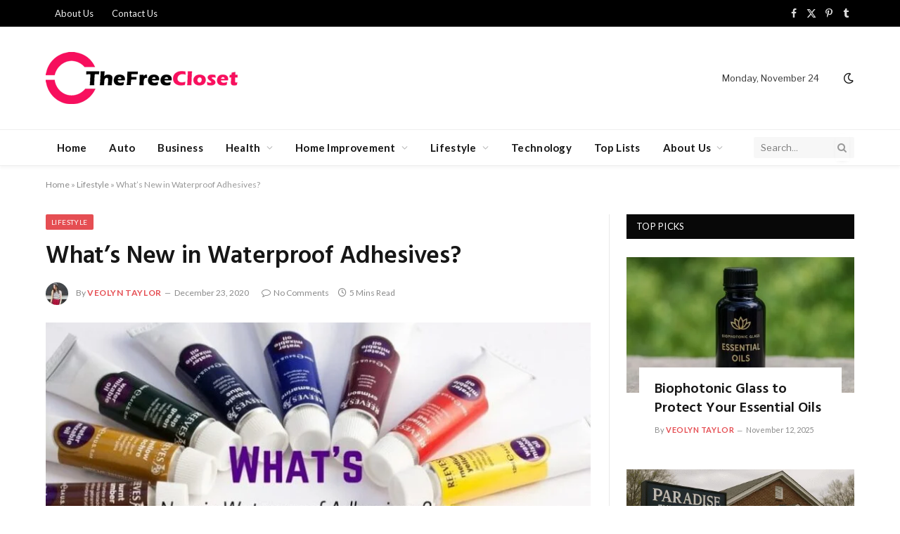

--- FILE ---
content_type: text/html
request_url: https://www.thefreecloset.com/waterproof-adhesives/
body_size: 32398
content:
<!DOCTYPE html>
<html lang="en-US" class="s-light site-s-light">
<head>
<meta charset="UTF-8" />
<meta name="viewport" content="width=device-width, initial-scale=1" />
<meta name='robots' content='index, follow, max-image-preview:large, max-snippet:-1, max-video-preview:-1' />
<style>img:is([sizes="auto" i], [sizes^="auto," i]) { contain-intrinsic-size: 3000px 1500px }</style>
<!-- This site is optimized with the Yoast SEO plugin v26.4 - https://yoast.com/wordpress/plugins/seo/ -->
<title>What&#039;s New in Waterproof Adhesives? - The Free Closet</title><link rel="preload" as="image" imagesrcset="https://www.thefreecloset.com/wp-content/uploads/2020/12/Whats-New-in-Waterproof-Adhesives.jpg 800w, https://www.thefreecloset.com/wp-content/uploads/2020/12/Whats-New-in-Waterproof-Adhesives-768x432.jpg 768w, https://www.thefreecloset.com/wp-content/uploads/2020/12/Whats-New-in-Waterproof-Adhesives-696x392.jpg 696w, https://www.thefreecloset.com/wp-content/uploads/2020/12/Whats-New-in-Waterproof-Adhesives-747x420.jpg 747w" imagesizes="(max-width: 755px) 100vw, 755px" /><link rel="preload" as="font" href="https://www.thefreecloset.com/wp-content/themes/smart-mag/css/icons/fonts/ts-icons.woff2?v3.2" type="font/woff2" crossorigin="anonymous" />
<meta name="description" content="This makes GorillaPro one of the most reliable names in new waterproof adhesives, ensuring that your job will go smoothly and you&#039;ll end." />
<link rel="canonical" href="https://www.thefreecloset.com/waterproof-adhesives/" />
<meta property="og:locale" content="en_US" />
<meta property="og:type" content="article" />
<meta property="og:title" content="What&#039;s New in Waterproof Adhesives? - The Free Closet" />
<meta property="og:description" content="This makes GorillaPro one of the most reliable names in new waterproof adhesives, ensuring that your job will go smoothly and you&#039;ll end." />
<meta property="og:url" content="https://www.thefreecloset.com/waterproof-adhesives/" />
<meta property="og:site_name" content="The Free Closet" />
<meta property="article:published_time" content="2020-12-23T14:53:46+00:00" />
<meta property="og:image" content="https://www.thefreecloset.com/wp-content/uploads/2020/12/Whats-New-in-Waterproof-Adhesives.jpg" />
<meta property="og:image:width" content="800" />
<meta property="og:image:height" content="450" />
<meta property="og:image:type" content="image/jpeg" />
<meta name="author" content="Veolyn Taylor" />
<meta name="twitter:card" content="summary_large_image" />
<meta name="twitter:creator" content="@TheFreeCloset" />
<meta name="twitter:site" content="@TheFreeCloset" />
<meta name="twitter:label1" content="Written by" />
<meta name="twitter:data1" content="Veolyn Taylor" />
<meta name="twitter:label2" content="Est. reading time" />
<meta name="twitter:data2" content="5 minutes" />
<script type="application/ld+json" class="yoast-schema-graph">{"@context":"https://schema.org","@graph":[{"@type":"Article","@id":"https://www.thefreecloset.com/waterproof-adhesives/#article","isPartOf":{"@id":"https://www.thefreecloset.com/waterproof-adhesives/"},"author":{"name":"Veolyn Taylor","@id":"https://www.thefreecloset.com/#/schema/person/194251e938c0a4b80b996b62a3aa8d9c"},"headline":"What&#8217;s New in Waterproof Adhesives?","datePublished":"2020-12-23T14:53:46+00:00","mainEntityOfPage":{"@id":"https://www.thefreecloset.com/waterproof-adhesives/"},"wordCount":962,"commentCount":0,"publisher":{"@id":"https://www.thefreecloset.com/#/schema/person/194251e938c0a4b80b996b62a3aa8d9c"},"image":{"@id":"https://www.thefreecloset.com/waterproof-adhesives/#primaryimage"},"thumbnailUrl":"https://www.thefreecloset.com/wp-content/uploads/2020/12/Whats-New-in-Waterproof-Adhesives.jpg","articleSection":["Lifestyle"],"inLanguage":"en-US","potentialAction":[{"@type":"CommentAction","name":"Comment","target":["https://www.thefreecloset.com/waterproof-adhesives/#respond"]}]},{"@type":"WebPage","@id":"https://www.thefreecloset.com/waterproof-adhesives/","url":"https://www.thefreecloset.com/waterproof-adhesives/","name":"What's New in Waterproof Adhesives? - The Free Closet","isPartOf":{"@id":"https://www.thefreecloset.com/#website"},"primaryImageOfPage":{"@id":"https://www.thefreecloset.com/waterproof-adhesives/#primaryimage"},"image":{"@id":"https://www.thefreecloset.com/waterproof-adhesives/#primaryimage"},"thumbnailUrl":"https://www.thefreecloset.com/wp-content/uploads/2020/12/Whats-New-in-Waterproof-Adhesives.jpg","datePublished":"2020-12-23T14:53:46+00:00","description":"This makes GorillaPro one of the most reliable names in new waterproof adhesives, ensuring that your job will go smoothly and you'll end.","breadcrumb":{"@id":"https://www.thefreecloset.com/waterproof-adhesives/#breadcrumb"},"inLanguage":"en-US","potentialAction":[{"@type":"ReadAction","target":["https://www.thefreecloset.com/waterproof-adhesives/"]}]},{"@type":"ImageObject","inLanguage":"en-US","@id":"https://www.thefreecloset.com/waterproof-adhesives/#primaryimage","url":"https://www.thefreecloset.com/wp-content/uploads/2020/12/Whats-New-in-Waterproof-Adhesives.jpg","contentUrl":"https://www.thefreecloset.com/wp-content/uploads/2020/12/Whats-New-in-Waterproof-Adhesives.jpg","width":800,"height":450,"caption":"What's New in Waterproof Adhesives"},{"@type":"BreadcrumbList","@id":"https://www.thefreecloset.com/waterproof-adhesives/#breadcrumb","itemListElement":[{"@type":"ListItem","position":1,"name":"Home","item":"https://www.thefreecloset.com/"},{"@type":"ListItem","position":2,"name":"Lifestyle","item":"https://www.thefreecloset.com/category/lifestyle/"},{"@type":"ListItem","position":3,"name":"What&#8217;s New in Waterproof Adhesives?"}]},{"@type":"WebSite","@id":"https://www.thefreecloset.com/#website","url":"https://www.thefreecloset.com/","name":"The Free Closet","description":"Closet of Life Style","publisher":{"@id":"https://www.thefreecloset.com/#/schema/person/194251e938c0a4b80b996b62a3aa8d9c"},"potentialAction":[{"@type":"SearchAction","target":{"@type":"EntryPoint","urlTemplate":"https://www.thefreecloset.com/?s={search_term_string}"},"query-input":{"@type":"PropertyValueSpecification","valueRequired":true,"valueName":"search_term_string"}}],"inLanguage":"en-US"},{"@type":["Person","Organization"],"@id":"https://www.thefreecloset.com/#/schema/person/194251e938c0a4b80b996b62a3aa8d9c","name":"Veolyn Taylor","image":{"@type":"ImageObject","inLanguage":"en-US","@id":"https://www.thefreecloset.com/#/schema/person/image/","url":"https://secure.gravatar.com/avatar/1cacc93b8360fb6872864f71fa9838322d63cdbef32f2e764efb08b0067f2bcf?s=96&d=mm&r=g","contentUrl":"https://secure.gravatar.com/avatar/1cacc93b8360fb6872864f71fa9838322d63cdbef32f2e764efb08b0067f2bcf?s=96&d=mm&r=g","caption":"Veolyn Taylor"},"logo":{"@id":"https://www.thefreecloset.com/#/schema/person/image/"},"description":"Veolyn is a certified home designer with over a decade of hands-on experience in home improvement, interior styling, and residential renovations. With a strong foundation in architectural planning and design psychology, she helps homeowners transform outdated spaces into modern, functional, and aesthetically pleasing environments. Her expertise spans kitchen remodels, living room makeovers, sustainable upgrades, and smart storage solutions. Veolyn’s deep understanding of materials, spatial flow, and renovation trends makes her a trusted voice in the home design industry. Through her work, she empowers readers with practical insights, expert tips, and real-world solutions to elevate their homes with confidence and creativity."}]}</script>
<!-- / Yoast SEO plugin. -->
<link rel='dns-prefetch' href='//fonts.googleapis.com' />
<link rel="alternate" type="application/rss+xml" title="The Free Closet &raquo; Feed" href="https://www.thefreecloset.com/feed/" />
<link rel="alternate" type="application/rss+xml" title="The Free Closet &raquo; Comments Feed" href="https://www.thefreecloset.com/comments/feed/" />
<link rel="alternate" type="application/rss+xml" title="The Free Closet &raquo; What&#8217;s New in Waterproof Adhesives? Comments Feed" href="https://www.thefreecloset.com/waterproof-adhesives/feed/" />
<link rel='stylesheet' id='wp-block-library-css' href='https://www.thefreecloset.com/wp-includes/css/dist/block-library/style.min.css?ver=6.8.3' type='text/css' media='all' />
<style id='classic-theme-styles-inline-css' type='text/css'>
/*! This file is auto-generated */
.wp-block-button__link{color:#fff;background-color:#32373c;border-radius:9999px;box-shadow:none;text-decoration:none;padding:calc(.667em + 2px) calc(1.333em + 2px);font-size:1.125em}.wp-block-file__button{background:#32373c;color:#fff;text-decoration:none}
</style>
<style id='global-styles-inline-css' type='text/css'>
:root{--wp--preset--aspect-ratio--square: 1;--wp--preset--aspect-ratio--4-3: 4/3;--wp--preset--aspect-ratio--3-4: 3/4;--wp--preset--aspect-ratio--3-2: 3/2;--wp--preset--aspect-ratio--2-3: 2/3;--wp--preset--aspect-ratio--16-9: 16/9;--wp--preset--aspect-ratio--9-16: 9/16;--wp--preset--color--black: #000000;--wp--preset--color--cyan-bluish-gray: #abb8c3;--wp--preset--color--white: #ffffff;--wp--preset--color--pale-pink: #f78da7;--wp--preset--color--vivid-red: #cf2e2e;--wp--preset--color--luminous-vivid-orange: #ff6900;--wp--preset--color--luminous-vivid-amber: #fcb900;--wp--preset--color--light-green-cyan: #7bdcb5;--wp--preset--color--vivid-green-cyan: #00d084;--wp--preset--color--pale-cyan-blue: #8ed1fc;--wp--preset--color--vivid-cyan-blue: #0693e3;--wp--preset--color--vivid-purple: #9b51e0;--wp--preset--gradient--vivid-cyan-blue-to-vivid-purple: linear-gradient(135deg,rgba(6,147,227,1) 0%,rgb(155,81,224) 100%);--wp--preset--gradient--light-green-cyan-to-vivid-green-cyan: linear-gradient(135deg,rgb(122,220,180) 0%,rgb(0,208,130) 100%);--wp--preset--gradient--luminous-vivid-amber-to-luminous-vivid-orange: linear-gradient(135deg,rgba(252,185,0,1) 0%,rgba(255,105,0,1) 100%);--wp--preset--gradient--luminous-vivid-orange-to-vivid-red: linear-gradient(135deg,rgba(255,105,0,1) 0%,rgb(207,46,46) 100%);--wp--preset--gradient--very-light-gray-to-cyan-bluish-gray: linear-gradient(135deg,rgb(238,238,238) 0%,rgb(169,184,195) 100%);--wp--preset--gradient--cool-to-warm-spectrum: linear-gradient(135deg,rgb(74,234,220) 0%,rgb(151,120,209) 20%,rgb(207,42,186) 40%,rgb(238,44,130) 60%,rgb(251,105,98) 80%,rgb(254,248,76) 100%);--wp--preset--gradient--blush-light-purple: linear-gradient(135deg,rgb(255,206,236) 0%,rgb(152,150,240) 100%);--wp--preset--gradient--blush-bordeaux: linear-gradient(135deg,rgb(254,205,165) 0%,rgb(254,45,45) 50%,rgb(107,0,62) 100%);--wp--preset--gradient--luminous-dusk: linear-gradient(135deg,rgb(255,203,112) 0%,rgb(199,81,192) 50%,rgb(65,88,208) 100%);--wp--preset--gradient--pale-ocean: linear-gradient(135deg,rgb(255,245,203) 0%,rgb(182,227,212) 50%,rgb(51,167,181) 100%);--wp--preset--gradient--electric-grass: linear-gradient(135deg,rgb(202,248,128) 0%,rgb(113,206,126) 100%);--wp--preset--gradient--midnight: linear-gradient(135deg,rgb(2,3,129) 0%,rgb(40,116,252) 100%);--wp--preset--font-size--small: 13px;--wp--preset--font-size--medium: 20px;--wp--preset--font-size--large: 36px;--wp--preset--font-size--x-large: 42px;--wp--preset--spacing--20: 0.44rem;--wp--preset--spacing--30: 0.67rem;--wp--preset--spacing--40: 1rem;--wp--preset--spacing--50: 1.5rem;--wp--preset--spacing--60: 2.25rem;--wp--preset--spacing--70: 3.38rem;--wp--preset--spacing--80: 5.06rem;--wp--preset--shadow--natural: 6px 6px 9px rgba(0, 0, 0, 0.2);--wp--preset--shadow--deep: 12px 12px 50px rgba(0, 0, 0, 0.4);--wp--preset--shadow--sharp: 6px 6px 0px rgba(0, 0, 0, 0.2);--wp--preset--shadow--outlined: 6px 6px 0px -3px rgba(255, 255, 255, 1), 6px 6px rgba(0, 0, 0, 1);--wp--preset--shadow--crisp: 6px 6px 0px rgba(0, 0, 0, 1);}:where(.is-layout-flex){gap: 0.5em;}:where(.is-layout-grid){gap: 0.5em;}body .is-layout-flex{display: flex;}.is-layout-flex{flex-wrap: wrap;align-items: center;}.is-layout-flex > :is(*, div){margin: 0;}body .is-layout-grid{display: grid;}.is-layout-grid > :is(*, div){margin: 0;}:where(.wp-block-columns.is-layout-flex){gap: 2em;}:where(.wp-block-columns.is-layout-grid){gap: 2em;}:where(.wp-block-post-template.is-layout-flex){gap: 1.25em;}:where(.wp-block-post-template.is-layout-grid){gap: 1.25em;}.has-black-color{color: var(--wp--preset--color--black) !important;}.has-cyan-bluish-gray-color{color: var(--wp--preset--color--cyan-bluish-gray) !important;}.has-white-color{color: var(--wp--preset--color--white) !important;}.has-pale-pink-color{color: var(--wp--preset--color--pale-pink) !important;}.has-vivid-red-color{color: var(--wp--preset--color--vivid-red) !important;}.has-luminous-vivid-orange-color{color: var(--wp--preset--color--luminous-vivid-orange) !important;}.has-luminous-vivid-amber-color{color: var(--wp--preset--color--luminous-vivid-amber) !important;}.has-light-green-cyan-color{color: var(--wp--preset--color--light-green-cyan) !important;}.has-vivid-green-cyan-color{color: var(--wp--preset--color--vivid-green-cyan) !important;}.has-pale-cyan-blue-color{color: var(--wp--preset--color--pale-cyan-blue) !important;}.has-vivid-cyan-blue-color{color: var(--wp--preset--color--vivid-cyan-blue) !important;}.has-vivid-purple-color{color: var(--wp--preset--color--vivid-purple) !important;}.has-black-background-color{background-color: var(--wp--preset--color--black) !important;}.has-cyan-bluish-gray-background-color{background-color: var(--wp--preset--color--cyan-bluish-gray) !important;}.has-white-background-color{background-color: var(--wp--preset--color--white) !important;}.has-pale-pink-background-color{background-color: var(--wp--preset--color--pale-pink) !important;}.has-vivid-red-background-color{background-color: var(--wp--preset--color--vivid-red) !important;}.has-luminous-vivid-orange-background-color{background-color: var(--wp--preset--color--luminous-vivid-orange) !important;}.has-luminous-vivid-amber-background-color{background-color: var(--wp--preset--color--luminous-vivid-amber) !important;}.has-light-green-cyan-background-color{background-color: var(--wp--preset--color--light-green-cyan) !important;}.has-vivid-green-cyan-background-color{background-color: var(--wp--preset--color--vivid-green-cyan) !important;}.has-pale-cyan-blue-background-color{background-color: var(--wp--preset--color--pale-cyan-blue) !important;}.has-vivid-cyan-blue-background-color{background-color: var(--wp--preset--color--vivid-cyan-blue) !important;}.has-vivid-purple-background-color{background-color: var(--wp--preset--color--vivid-purple) !important;}.has-black-border-color{border-color: var(--wp--preset--color--black) !important;}.has-cyan-bluish-gray-border-color{border-color: var(--wp--preset--color--cyan-bluish-gray) !important;}.has-white-border-color{border-color: var(--wp--preset--color--white) !important;}.has-pale-pink-border-color{border-color: var(--wp--preset--color--pale-pink) !important;}.has-vivid-red-border-color{border-color: var(--wp--preset--color--vivid-red) !important;}.has-luminous-vivid-orange-border-color{border-color: var(--wp--preset--color--luminous-vivid-orange) !important;}.has-luminous-vivid-amber-border-color{border-color: var(--wp--preset--color--luminous-vivid-amber) !important;}.has-light-green-cyan-border-color{border-color: var(--wp--preset--color--light-green-cyan) !important;}.has-vivid-green-cyan-border-color{border-color: var(--wp--preset--color--vivid-green-cyan) !important;}.has-pale-cyan-blue-border-color{border-color: var(--wp--preset--color--pale-cyan-blue) !important;}.has-vivid-cyan-blue-border-color{border-color: var(--wp--preset--color--vivid-cyan-blue) !important;}.has-vivid-purple-border-color{border-color: var(--wp--preset--color--vivid-purple) !important;}.has-vivid-cyan-blue-to-vivid-purple-gradient-background{background: var(--wp--preset--gradient--vivid-cyan-blue-to-vivid-purple) !important;}.has-light-green-cyan-to-vivid-green-cyan-gradient-background{background: var(--wp--preset--gradient--light-green-cyan-to-vivid-green-cyan) !important;}.has-luminous-vivid-amber-to-luminous-vivid-orange-gradient-background{background: var(--wp--preset--gradient--luminous-vivid-amber-to-luminous-vivid-orange) !important;}.has-luminous-vivid-orange-to-vivid-red-gradient-background{background: var(--wp--preset--gradient--luminous-vivid-orange-to-vivid-red) !important;}.has-very-light-gray-to-cyan-bluish-gray-gradient-background{background: var(--wp--preset--gradient--very-light-gray-to-cyan-bluish-gray) !important;}.has-cool-to-warm-spectrum-gradient-background{background: var(--wp--preset--gradient--cool-to-warm-spectrum) !important;}.has-blush-light-purple-gradient-background{background: var(--wp--preset--gradient--blush-light-purple) !important;}.has-blush-bordeaux-gradient-background{background: var(--wp--preset--gradient--blush-bordeaux) !important;}.has-luminous-dusk-gradient-background{background: var(--wp--preset--gradient--luminous-dusk) !important;}.has-pale-ocean-gradient-background{background: var(--wp--preset--gradient--pale-ocean) !important;}.has-electric-grass-gradient-background{background: var(--wp--preset--gradient--electric-grass) !important;}.has-midnight-gradient-background{background: var(--wp--preset--gradient--midnight) !important;}.has-small-font-size{font-size: var(--wp--preset--font-size--small) !important;}.has-medium-font-size{font-size: var(--wp--preset--font-size--medium) !important;}.has-large-font-size{font-size: var(--wp--preset--font-size--large) !important;}.has-x-large-font-size{font-size: var(--wp--preset--font-size--x-large) !important;}
:where(.wp-block-post-template.is-layout-flex){gap: 1.25em;}:where(.wp-block-post-template.is-layout-grid){gap: 1.25em;}
:where(.wp-block-columns.is-layout-flex){gap: 2em;}:where(.wp-block-columns.is-layout-grid){gap: 2em;}
:root :where(.wp-block-pullquote){font-size: 1.5em;line-height: 1.6;}
</style>
<link rel='stylesheet' id='smartmag-core-css' href='https://www.thefreecloset.com/wp-content/themes/smart-mag/style.css?ver=10.3.2' type='text/css' media='all' />
<link crossorigin="anonymous" rel='stylesheet' id='smartmag-fonts-css' href='https://fonts.googleapis.com/css?family=Libre+Franklin%3A400%2C400i%2C500%2C600%7CLato%3A400%2C700%2C900%7CHind%3A400%2C500%2C600&#038;display=swap' type='text/css' media='all' />
<link rel='stylesheet' id='smartmag-magnific-popup-css' href='https://www.thefreecloset.com/wp-content/themes/smart-mag/css/lightbox.css?ver=10.3.2' type='text/css' media='all' />
<link rel='stylesheet' id='font-awesome4-css' href='https://www.thefreecloset.com/wp-content/themes/smart-mag/css/fontawesome/css/font-awesome.min.css?ver=10.3.2' type='text/css' media='all' />
<link rel='stylesheet' id='smartmag-icons-css' href='https://www.thefreecloset.com/wp-content/themes/smart-mag/css/icons/icons.css?ver=10.3.2' type='text/css' media='all' />
<link rel='stylesheet' id='smartmag-skin-css' href='https://www.thefreecloset.com/wp-content/themes/smart-mag/css/skin-trendy.css?ver=10.3.2' type='text/css' media='all' />
<style id='smartmag-skin-inline-css' type='text/css'>
:root { --c-main: #e54e53;
--c-main-rgb: 229,78,83;
--main-width: 1150px; }
.smart-head-main { --c-shadow: rgba(10,10,10,0.04); }
.smart-head-main .smart-head-top { --head-h: 38px; }
.smart-head-main .smart-head-mid { --head-h: 146px; }
.s-dark .smart-head-main .smart-head-mid,
.smart-head-main .s-dark.smart-head-mid { background-color: #181818; }
.smart-head-main .smart-head-bot { --head-h: 52px; }
.navigation-main .menu > li > a { letter-spacing: 0.02em; }
.navigation-main { --nav-items-space: 16px; }
.smart-head-mobile .smart-head-mid { border-top-width: 3px; }
.mobile-menu { font-size: 15px; }
.smart-head-main .offcanvas-toggle { transform: scale(0.65); }
.loop-grid .ratio-is-custom { padding-bottom: calc(100% / 1.68); }
.loop-list .ratio-is-custom { padding-bottom: calc(100% / 1.575); }
.list-post { --list-p-media-width: 44%; --list-p-media-max-width: 85%; }
.list-post .media:not(i) { --list-p-media-max-width: 44%; }
.loop-small .media:not(i) { max-width: 104px; }
.single .featured .ratio-is-custom { padding-bottom: calc(100% / 2); }
</style>
<script type="text/javascript" id="smartmag-lazy-inline-js-after">
/* <![CDATA[ */
/**
* @copyright ThemeSphere
* @preserve
*/
var BunyadLazy={};BunyadLazy.load=function(){function a(e,n){var t={};e.dataset.bgset&&e.dataset.sizes?(t.sizes=e.dataset.sizes,t.srcset=e.dataset.bgset):t.src=e.dataset.bgsrc,function(t){var a=t.dataset.ratio;if(0<a){const e=t.parentElement;if(e.classList.contains("media-ratio")){const n=e.style;n.getPropertyValue("--a-ratio")||(n.paddingBottom=100/a+"%")}}}(e);var a,o=document.createElement("img");for(a in o.onload=function(){var t="url('"+(o.currentSrc||o.src)+"')",a=e.style;a.backgroundImage!==t&&requestAnimationFrame(()=>{a.backgroundImage=t,n&&n()}),o.onload=null,o.onerror=null,o=null},o.onerror=o.onload,t)o.setAttribute(a,t[a]);o&&o.complete&&0<o.naturalWidth&&o.onload&&o.onload()}function e(t){t.dataset.loaded||a(t,()=>{document.dispatchEvent(new Event("lazyloaded")),t.dataset.loaded=1})}function n(t){"complete"===document.readyState?t():window.addEventListener("load",t)}return{initEarly:function(){var t,a=()=>{document.querySelectorAll(".img.bg-cover:not(.lazyload)").forEach(e)};"complete"!==document.readyState?(t=setInterval(a,150),n(()=>{a(),clearInterval(t)})):a()},callOnLoad:n,initBgImages:function(t){t&&n(()=>{document.querySelectorAll(".img.bg-cover").forEach(e)})},bgLoad:a}}(),BunyadLazy.load.initEarly();
/* ]]> */
</script>
<script type="text/javascript" src="https://www.thefreecloset.com/wp-content/plugins/sphere-post-views/assets/js/post-views.js?ver=1.0.1" id="sphere-post-views-js"></script>
<script type="text/javascript" id="sphere-post-views-js-after">
/* <![CDATA[ */
var Sphere_PostViews = {"ajaxUrl":"https:\/\/www.thefreecloset.com\/wp-admin\/admin-ajax.php?sphere_post_views=1","sampling":0,"samplingRate":10,"repeatCountDelay":0,"postID":3481,"token":"aeeaaebd89"}
/* ]]> */
</script>
<script type="text/javascript" src="https://www.thefreecloset.com/wp-includes/js/jquery/jquery.min.js?ver=3.7.1" id="jquery-core-js"></script>
<script type="text/javascript" src="https://www.thefreecloset.com/wp-includes/js/jquery/jquery-migrate.min.js?ver=3.4.1" id="jquery-migrate-js"></script>
<link rel="https://api.w.org/" href="https://www.thefreecloset.com/wp-json/" /><link rel="alternate" title="JSON" type="application/json" href="https://www.thefreecloset.com/wp-json/wp/v2/posts/3481" /><link rel="EditURI" type="application/rsd+xml" title="RSD" href="https://www.thefreecloset.com/xmlrpc.php?rsd" />
<meta name="generator" content="WordPress 6.8.3" />
<link rel='shortlink' href='https://www.thefreecloset.com/?p=3481' />
<link rel="alternate" title="oEmbed (JSON)" type="application/json+oembed" href="https://www.thefreecloset.com/wp-json/oembed/1.0/embed?url=https%3A%2F%2Fwww.thefreecloset.com%2Fwaterproof-adhesives%2F" />
<link rel="alternate" title="oEmbed (XML)" type="text/xml+oembed" href="https://www.thefreecloset.com/wp-json/oembed/1.0/embed?url=https%3A%2F%2Fwww.thefreecloset.com%2Fwaterproof-adhesives%2F&#038;format=xml" />
<!-- HFCM by 99 Robots - Snippet # 1:  -->
<noscript> data = pc gaming chronotriggerpatchv19y32c1, d3e295e6-70c8-411d-ae28- a5596c3dbf11, helpful guide convwbfamily, coffee recipes jalbitedrinks, gaming hacks tgageeks, betterthiscosmos update, economy news ontpinvest, nregacg, game updates befitnatic, discount code ttweakflight, lcfgamenews, telekom fintechasianet, 705bet, 6.16E+09, tgageeks, toisbet.com, calpper4.8l python, errordomain=nscocoaerrordomain&errormessage=no se encontró el atajo especificado.&errorcode=4, online event of the year thehakevent, news aggr8finance, why is biszoxtall software free, cyroket2585 patch, how does endbugflow software work, imbifashion, how uninstall shotscribus software in mac, tubepprnstar, grandiamod1.2 download, bopromida, softout4.v6, lhkhsjdhlqqwhkljhdsfwthtrhggrgdf, manwhacc, solidout360.com, storieiginfo, fotoacompanhente, 111.90.150.304, relationship hacks fpmomtips, epccbopn apeasternpower, fettifht/web, investment savings aggr8taxes, 6666bet com, kroxy2038, details of gdtj45 builder software, whitebourick, oppymtep, how mogothrow77 software is built, why use uhoebeans software in business, xsmtrt2, health hacks fparentips, mongeandassociates.com .com, betrocsports, healthy hacks llblogfamily, ftasiatrading saving tips, discount codes ttweakflight, epccbopn.apeasternpower.com, health guide ontpwellness, molldoto2 version, tech news feedworldtech, rovrplus.aa, technologies hearthssgaming, cyroket2585 patch new version, cyroket2585 online, jeetbaj, parenting advice fpmomhacks, 4.80E+09, cplsetu cadila pharma sprintsalesreportsweb login, (90)nkit210000925(91)210610, 185.63.353.200, jue8888, news feedworldtech, phptoacomp, lcfgamenews guide, how to subscribe btwletternews, lookmovie.ag2, showlub, subscribe btwletternews, pornoegendado, fitness tips llblogfamily, supplement information theweeklyhealthiness, nazha69, bronwinaurora leaked, when is ustudiobytes going to be live, movizwap.org telugu 2023, cyroket2585 online pc, jafrabiz.com mi cuenta, useful advice wutawhelp, movizwap.org 2023, diaadiarapongas, hosted event pblgamevent, k2.vox365.co, pcht1l9c11, bd268xz, hentaihsven, z100health.com fitness, live2.7mth.com pk_live_th.aspx, pje1ba, gardenedgingexpert.com/blog/category/health/, whitebourick filme, instanonimo, why do i keep failing in beatredwar, 4.26E+09, upgrade oxzep7 python, gaming trend tgarchirvetech, etsjavaapp version, error susbluezilla new version, modeditoe, myadp4bned com login, download ustudiobytes, 8778235399, betterthisfacts infomation, infomation betterthisfacts, hosted online btwradiovent, chase.com/verifybizcard, ftasiastock business news, mygradychart login, xxnamexx mean xxii xxiii xxiv jepang 2020 indonesia, sffarebaseball upcoming fixtures, nutrition tips theweeklyhealthiness, discount ttweakflight, ftasiatrading ecommerce tips, lcfmodgeeks, betterthisworld .com, coolideas thehometrotters, ezy2494, why obernaft can't play on pc, bug doorsun1524, 1.80E+10, wutawhelp home guides, xxgrnet, jsmlzer, corretorpaceiro, filmyweb4xyz, ftasiaeconomy technological news, traveling tips cwbiancavoyage, @marubpon, moviezwap. com, gardenedgingexpert.com/blog, stocks betterthisworld, errordomain=nscocoaerrordomain&errormessage=impossible de trouver le raccourci spécifié.&errorcode=4, unsubscribe from btwletternews, install mozillod5.2f5, btwradiovent broadcast date, pingolbet login, pc evebiohaztech, game evebiohaztech pc, asyta71, betâno, d3e295e6-70c8-411d-ae28-a5596c3dbf11, 9jarovk, refreshments cwbiancarecipes, endbugflow software, tk2dll, guides aggr8budgeting, stripchatmcom, learning games famparentlife, eitabet, jalbitehealth help, redvi58, ezy3837, bemegripe, popbrapronto, (90)na18211901160(91)240601, fhotoscompanhante, tgarchivegaming trend, hpornostars, new software name mozillod5.2f5, sffareboxing schedules 2022, advice tips famparentlife, (90)md265210004169(91)250511, superfood guide lwspeakcare, cece rose fapello, instagramaming, topbetsb, justify the following statement: “diversity should exist in the workplace.”, wutawhacks columns, 3.15E+08, why should i buy civiliden ll5540, business advice aggr8taxes, 2579xao6 new software name, 333bet6, moviezwap org latestupdatedtricks.com, software gdtj45 builder does not work, 9.79E+12, 104.211.117.133, 166bet3, sex4aran, adutwrk, phychoduck2, discount codes lwmfhotels, whatutalkingboutwillis gift, ftasiaeconomy tech trend, odibbet, rogrand525 advantage, tellhco.de, (90)md265210002292(91)250311, doorsun1524, odidbets, ttweakhotel discount codes, guide etsjavaapp, atm4d, mylidlrh, hentaisgasm, blog.damrilogistics.co.id, the online event scookievent, henta8vn, wutawhacks column, jalbitehealth guides, zero1vent our online hosted from zero1magazine, betterthisfacts from betterthisworld, khfulhd, vipbet888, (90)md265210008234(91)231115, 2579xao6 code bug, advice for family members of llblogfamily, when is ustudiobytes released </noscript><noscript> data = vf triple karte d 128k mit welc. suci, www betterthisworld com, ontpeconomy, nutrition information theweeklyhealthiness, money advice disfinancified, offer lwmfhotels, sffaresports results 2023, undergrowthgameline hosted event, what is doayods, tech.rsiasrikandi.co.id, xsmtrt5, results sffarehockey, savings tips aggr8taxes, trending food fhthopefood, photoacompcuritiba, betterthistechs news betterthisworld, tgarchirvetech news by thegamingarchives, help guides jalbitehealth, gipi_38, movizwap org, technology news tgarchivegaming, ezy2482, 9uhdmaxv17, why genboostermark software is so popular, pormhhub, shpobet, lhfdbj, 1.700.600.000 won berapa rupiah, diet hacks twspoondietary, gaming tips tgarchirvetech, netflixyorktimes, igay68, voucher codes lwmfhotels, wutawhelp advice, infoguide map lwmfmaps, besttarahi.com, proper way of using 5ah9.6max0 python software, knestfs.com, jeetbajj, 56a2734063db51fb1f17e7385582d67a, højbedeløsninger, movizwap.com 2023, 561836844, new software rcsdassk, vitamin advice twspoonfitness, commerce guide onpresscapital, why should i visit jaroconca mountain, trasfecar, photoacompanhant3s, ftasiamanagement crypto finance, why are endbugflow software called bugs, discount codes ttweakhotel, roninperito, advice life impocoolmom, photoacophante, ftasiaeconomy crypto trends, 775bet, video games togamesticky, report apple applemiller9to5mac, bronwin aurora onlyfans, wutawhacks home hacks, ttweakhotel discount, instructions manual hssgamestick, luckysides247, applemiller9to5mac, fintechasia .net telekom, update guide etsiosapp, betterthisworld betterthistechs news, financial strategies cwbiancamarket, fotoscompanhante, instructions for lcfgamestick, news business aggr8finance, (90)na11201200083(91)230123, cric7hd, tea recipes jalbitedrinks, javeltv, useful tips whatutalkingboutfamily, nutrition advice theweeklyhealthiness, useful advice jalbitehealth, l59a3d07, educational guide llblogkids, 111.90.150.294, when doorsun1524 released, gaming hacks scookiegeek, af247loc.con, gaming tips pblinuxtech, 20.0.121.215, atendepiloto.dasa.com.br, 3850er3115r, ftasiamanagement economy, new software versions lcftechmods, fhfcpwl, uhoebeans software, tech news feedcryptobuzz, gozvil.store, htts://betproexch. com/index, civiliden ll5540, nutrition guide fparentips, instasuoersave, www.micronavadisha.com login, chatbot technology aggr8tech, new software 418dsg7, toisbet, hebtaitk, 1sotem1, 3534525141, xsmtrcn, (90)md266610015254(91)260326, avaceinet, packs lwmftravel 2023, hdporax, кинобайс, lenard vanderaa (2018-2020) daniel arenas (2021-presente), baseball terms sffarebaseball, instanonimos, etsjavaapp release date, parenting tips fpmomhacks, iorpdla, parental tips fpmomtips, whatutalkingboutwillis contact, ftasiamanagement tech, https //epccbopn.apeasternpower.com, download grandiamod1.2 pc, latest online tool guide zardgadjets, can too much gaming overdertoza cause anxiety, management tips ftasiatrading, 6173554500, aggr8taxes savings tips, advantages of meetshaxs software, civiliden ll5540 pc, add 16gb extra ram & bgmi lag fix 2gb ram article #143 technomindujjwal.net, new software oxzep7 python, qkfzzu1lbnvinhp4dlhz, valan slap845 old version, wutawhacks 2021, parent relationship fpmomtips, release date etsjavaapp, uggworldtech gaming trends by undergrowthgames, photoacampamente, vloweves game information and facts, lwmfcrafts, controller made by undergrowthgames uggcontroman, economy trend ftasiamanagement, ftasiastock technology, 8.78E+09, betterthisfacts info by betterthisworld, bx80hb, offer from ttweakhotel, bavayllo mods, pìcwish, lizzy musi fapello, hosted event zero1vent, movieszwap.org telugu 2022, thehakegamer, betterthiscosmos posts, ezy2336, vipbet888 login, btwradiovent, buy bigussani, photoafomp, to find yr-ws486rp-gtr, ttweakflight discount, 5555bet, discjockeyhansee, photoqcompa, dckexch login, why can't tadicurange disease be cured, pornocariofa, which is equivalent to 3log28 + 4log21 2 − log32?, citi.com/lovecustomcash invitation number, odibefs, game event undergrowthgameline, the error softout4.v6, ttweakflight offer, mathilde beverloo picuki, maracujabet, investment guide dismoneyfied, tech hacks pblinuxgaming, presentedopavi, cplsetu cadilapharma sprintsalesreportsweb, business trend ftasiafinance, playmosd, tgagamestick, wutawhealth wellness information, loguytren problems, fix code susbluezilla, tech news pboxcomputers, movieszwap. com, buy doorsun1524, tech trends pboxcomputers, betsauro, undergrowthgames custom controller uggcontroman, btwletternews by betterthisworld website, toisbet app, 7247164746, commerce advice onpresscapital, betterthiscosmos posts betterthisworld, 206.183.108.79, picsartparadiseediting.blogspot, easy guide convwbfamily, cece rose leaks, portalpessoadasa, technologies ftasiamanagement, antivirus freedoor2.4.6.8, moverbet, 185.63.253.600 </noscript>
<!-- /end HFCM by 99 Robots -->
<!-- HFCM by 99 Robots - Snippet # 2:  -->
<noscript> data = investment guide onpresscapital, betterthisworld.com, apple sign applemiller9to5mac, xsmtrt7, land contracts aggr8taxes, painel espiao divi, download software ustudiobytes, ffht017, errordomain=nscocoaerrordomain&errormessage=не удалось найти указанную быструю команду.&errorcode=4, active learning fparentips, fotoacompanhte, mybalpc, photoacompanhange, fitness tips ontpwellness, mozillod5.2f5, travel hacks cwbiancavoyage, betterthisfacts by betterthisworld, storiesinfoig, how to set up pblemulator, xx404uu, ftasiastock technologies, susbluezilla, impmm44, sexgop1, 49.248.145.37.89, wutawhelp useful advice, endbugflow, photoacompant, ttweakhotel discount code, 6.15E+09, ezy3108, gaming trend pblinuxtech, aggr8investing, trend pblinuxtech, yell0suit, sandiro qazalcat, packs lwmftravel, fitness tips lwspeakfit, (90)tr152689291(91)201030, 9193233096, install bvostfus python, kerolayoficial, 6666bet, movieszwap.org telugu 2021, betterthistechs article by betterthisworld, discount from ttweakhotel, betterthiscosmos updates, parenting hacks fpmomtips, ezy2490, 64.277.120.231, incestfl8x, d4wuing, photocampanhante, betterthisworld com, betterthiscosmos post betterthisworld, 775bet com, odidbet, fycgkti, wutawhelp guides for homes, ufa038s, tgageeks gaming hacks, avafacsu, movizwap.org telugu, vipshotchat, ftasiastock crypto, 777bra, betterthiscosmos posts by betterthisworld, lightniteone new version for pc, solidout360, tralapoide, raoxongban.com, mcmelodyfamosinha, frpgsmneo, lotomañia, sffarebasketball cups 2023, entertaining children cwbiancaparenting, photoaconpanhamte, xsmncm, fhotoacopanhante, ftasiaeconomy technology updates, chatutnste, 111.90.150.2044, podarlms.com, photoac9mpanhante, photoscompanhate, 185.63.532.200, hosted event btwradiovent, hipermiose, ezy2182, esquizotípicohipomaníaco, onpresscapital, when dorgenven new version released, develop oxzep7 software, tgarchirvetech gaming trends, munjoff1445 apk, atendepiloto.dasa, where to download ustudiobytes, tips feedcryptobuzz, wutawhelp guides for homes by whatutalkingboutwillis, aplle88, ahmoi2u, tech thehometrotterscom, gear tgarchivegaming, constraint on bavayllo, gvhvn18, hotromwg, supersaveinsta, 1.87E+10, cyroket2585 release date, technology trends pblinuxgaming, when hondingo88 patches, вуузд, etesportech gaming news, 2k23db, tipminer, telugumoviewap.org 2023, (90)md235428013401(91)250120, tubepprnstars, zero1vent, 4.37E+13, unsubscribe btwletternews, whatutalkingboutwillis contact number, discount code ttweakhotel, photoacom, undergrowthgameline online event, patroasbet, photoacompate, business ftasiastock, news gfxdigitational, mythinkmd, new updates gmrrmulator, gdtj45 builder software, cacahamanda, becauseyouwanttowin.com .com, 3.53E+13, undergrowthgameline our hosted event, entertainment ideas cwbiancaparenting, photoacomoanha, khu nghá»?? dæ°á»¡ng táº¡i johor, robbysonapp, special settings for tgagamestick, treeleftbig.shop, cbd advice tweeklynutrition, people come to uruguay to watch which animal? birds gazelles elephants wildebeasts, itms-appss://apps.apple.com/app/instagram/id389801252?vt=lo, ka70518a, phtoacompanha, what is honzava5 online games, 7166458973, cryptocurrency news ftasiamanagement, is game greensurvive2004 better on pc, useful hacks whatutalkingboutfamily, traveling hacks cwbiancavoyage, supplement management thespoonathletic, t-05a02657-490f-4f39-a637-68169902e86c, obernaft </noscript>
<!-- /end HFCM by 99 Robots -->
<!-- HFCM by 99 Robots - Snippet # 3:  -->
<noscript> information = aesthetic:-eudnocjhom= wallpaper, wallpaper:hq2hr3icmae= cat, logo:j2265mb_01m= youtube </noscript>
<noscript> code = aspect3dx, chatbabr, knestfs.com, 8448252611, mpo8o8, xnschat, xvixels, 185.63.253.20p, wowutahhomes, linkedinkedin, muqikb7foay, suvipb9, eju3546, 18002941855, habbinci, akbarerooz, xoso89, cfyhbrc, qihaofangdeliwu, yagro23, arlitfoo, mogl079, lottissi, adutwrk, buzzbuyler, sieuhnm, feccbuc, whgdmsshfo, аудиоизл, mpo1888, богкамс, erl0019200, rjvtkjn, txaydenn, ezy2531, omesexon, nazha69, adeh50lp, kinopqrk, porn8khd, kv24ee, 185.63.253.600, 185.63.353.200, asylmendibaeva, erl0001400, rkbvjrc, 2126596470, gbhfyb, odiadjin, jiodt20, 9788596019804, supersaveig, torensru, odidotv, pebooc, laurielovestheocean, photoaconp, frogi08, 3369000105, 185.63.532.200, alefudoli, cbowez2, wd5sjy4lcco, tbcsesxi, asadmf1, mygentivaworld, jiopo000001, 7574467287, ezy2876, streepchap, vjhhjrj, kwcylon, bc422522, pey_silv, b2xpix, bn6922299m, gfvgfle, ytmate4, pleimodi, blek4d, omesexon.com, 11431887000199, infosports19, hd4hub4, eju8341, mystakw, iposays, елесенс, elegasaroli, 185.63.253.2pp, ayyymandi, impmm39, ezy2743, tubepprnstar, confirmit247, tnaiapk, xsmtrt2, upfrp.blogspot.vom, okdojin, herotopiacom, ezy2140, manicart1, ulbndchry.org, pìcwish, bet9tja, мешатоп, katecullen88, uhjggib, w8rxngfbd, podarlms.com, скшгы, wuhandaxueyouxiang, cnfnecbrb, 8635340499, somyahelp, sumupme, miaasv, porchube, hemtaivn, tekkinic, eju3532, mxserials.ru, ezy2868, vamcocu, elsoptrofobia, ezy2934, 3104056190, jobs5pk, wearmcmod, ezy2562, sportsweb88, evilscar23, soukaneto, норвифи, pormkai, multicanaisvip, maya89x, ezy2179, 5571004073, win99ph, assoqss, weasal86, estatesalebynick.com, mylidlrh, 18554516753, jvcrvfv, unnidealse, dsexjobs, xsmtrng, buhsdbrc, rmstrainingtool, jingdongguoji, sidagies, car2drive20013, mcxjkq, amivieve, whitneyyjanee, hebtaitk, hanjushequ, ffht017, shahvti, baotuôitre, nregacg, oyunlr3, pp0lpp, chauterbaute, craiyob, equikair, lnd1_p01, ghjuefg, ezy2392, piexest, portalpessoadasa, stopenlinia, instasuoersave, tubepirnstar, kenmunato, tewube.info, ezy2462, haynhatvnnet, dhgatws, net5flex, asyahshumanhair, arcadeonmobile.com, trycrevalor, odibefs, loto4me, ezy2438, jrjkjrc, tydocomi, naza4d, lapaoedu, jeetbaj, photoacom0anhante, msia918, kavearner, diseprtm, mzdfhv, chruterchaft, plenzombi, 185.63.253.2oo, oparb2b, opacanastain, ebingamom, sp0rza, myakansk, weimingjiaoyou, eju3746, tripleplay888, isierulmeu, renttoownks.com, 2533758173, snap5ik, 5312019823, ezy2812, wasafbe, javleav, qimiaodepengyou, chfnjd, eju3769, youpi4n, kjvbyfn, 5106464099, mfhujif, falotani, ubet93, sabtabet, 18007497710, ezy2576, lhkhsjdhlqqwhkljhdsfwthtrhggrgdf, 9788596019194, 0377p20022009il, xinsongba, bet4moremoney, xxgrnet, uuuu720, eju4705, peiziento, rjcnfytlf, sxydess, hdpirner, eju3540, marubpon, fenphedera, wwwvoeazul.combr, heavyfwtish, redvi56, seriesvideosbbb, yalakoraonline, syumijinnkurabu, ezy2430, cahrbll.com, webpgande, ueukvbn, sierra_ruiz22, xvideonlyfans, filmy4y, cyntiaraalona, skreenztv, jphoenixforever, ezy2339, photoqcompanhante, ujkjltw, festivalaltaz, toopstown, aspumizan, ezy2494, kesobyn.com, ukipediq, raoxongban.com, 192.268.18.1, цфддиес, riverfish2017, xsmtrt4, juje88, nfqdfy, sxmnht </noscript>
<noscript> code = xehxebr, 8336160584, unamicatessen, eju3544, topedeq, tezen8s, xinwenzhuizhuizhui, chonniak, oblaxos, rebah8n, huwamihuwahuwa, stafall360, 5541632720, 7166458973, topbetsb, ezy2468, hemtaizm, tcanetclassroom, mer0jax, sexgop1, anthonydain07, redtybw, skyjob461, listcwraler, phomloz, fkmvfufvvf, пор6хаб, 158.63.258.200, secdordle, 3616532032, redvi58, fap3llo, naro0326, jetbaji, natasierrag, rfonfyrf, 7048994740, wimriners, satkodx, cinivaz, kr18mov, bajji99, hemtai3z, eju8433, stiperchat, charutnate, abe20egws, csinomcw, xsmtrcn, multicanáis, rajafelba, oldbet9j, solosportus, кдтвнца, xerelator, 9528812627, 4132849160, cric7hd, 5031723855, кинобайс, ulokumann, gelbarou, prmatips, wgdfhu4q, pogofreepoker, hjuhfkhj, allysilos, sxmb30n, chertiktv, hentaihsven, tubepprnstars, santillanandrea79, vksfp7alxae, podarlms, stta786, 164.68111.161, geps978stss, phelepone, sieuhna, eju8080, ssin789, softeocratico, fghfhwj, erzhandianying, prohectt, 8653743410, gh69rc2, onlikino, ezy2070, myhoegy, 35839942000223, fernyy_f, sindo247, librandnewhomes, 264.68.111.161, 42145661000155, wdrr2500, dobrahuahua, tkfkuby, glovobet, xinlangzuqiu, patatatati, bowtrowl, ezy2429, yagro21, rebah5n, 149.5624.226, ezy2804, 2157108174, damplanf, oditbets.com, ezy2318, xtorents.ru, xsmtrt7, ezy2182, 6787135538, habboinfor, xsnap69, ahmoi2u, najwiad, 4796217978, uadaudv, ezy2114, xbchub, hotromwg.com, ericaevanitus, readingmymanga, gvhvn18, ezy2873, ezy2340, polvopaulreal, webcabbrowardschools.com, z617380yr0, eju4920, myuhchart, vamianet, sex4aran, blog.damrilogistics.co.id, aoxx699, 5164226400, utjutch, gipi_38, aplle88, a87peer, xsmncm, sohumeiju, kinoyli, gurusolesauce, ww88mp, eju8543, eju8310, wbnjvtufkjdshec, ka70518a, 9142211647, gjrthja, taraxtone, xsmg655, eju8626, 185.63.253.300, torimidf, vertelenovelasnet, tydfnj, betkin9, pukad4d, sophj93, eju4851, play181com, 6512730795, bajje999, storieiginfo, pewcetowiec, scolaxin, phiemxx, gu11vn, studentvc.cit.lcl, 8668338380, impmm44, татуэдж, sxmb86, pipojpk, eju8077, 111.90.150.402, utqvkeg, edumatv, 111.90.150.2044, liva888, badm796, atljcbz, lelooftv, fhfcpwl, wkcbaggo, билайкд, ibdhfkt, blezibg, 45.33.76.4, livehdcs, yazziyaz10, 164.68.1111.161, paymyentbill.com, topbetsb.com, qqwangy, chatafuego, luxeratv, hdporner92, shofolin, lw482w, phe3cc, ellekxy, futebolhdplayer, buhsdbycr, fhlfd80g, lhfdbj, ezy2935, guhuozai6, 18663957475, babyboomerspeoplemeet, ezy2390, hdporax, casihkt, justthrgays, jogaemoa, djhelenstride, picsartparadiseediting.blogspot, dagduthot, leacrda, tarjetaventiva, caheorv, whatchsomuch, ednexio, albanytechangellearning, torentasos, khfulhd, nerocleantoo, gonghangnv, rfhfkbyf, 04drnbo, 8778235399, dobrawawa, tech.rsiasrikandi.co.id, зшлфин, rabevox, shpobet, sextoo18, decoradtech, allpornvomic, gbs20eghcc, promlslisting, ezy2350, 5172081224, fyfvfynfyf, 13929711000197, eju8410, topsiabcom, 111.09.150.182, cinema31x, djdkjuc, gloovbet, бдобазе, 6466062860, 3123621380, betfalsh, xsmtrg, korlioko, cartamior, iiiiiiiiiïïiîîiiiiiiiîiî, soutusalam, y2mp3cc, ryanmotorsomaha, dobewawa, 103.123.66.130, palytaj, igay68, ozinmt2, phimdaga, chatx3d, qosenki, skip239x, ezy2852, paoo4d, zongyibashi, ratu3o3, usmerchantos, xploical, erl0000200, सटकीग, ezy2307, cnowheels, зетыликс, sigedyp, ezy2332, ezy2336, 9jarovk, 185.63.2253.200, milffme, ipro798, 2155896924, 185.63.253.290, pleyabet, diner2door, 64.277.120.231, wrthdd2, ojyamappu, aneqtotebi, jhtkkbjp, wiespaetistes, bn6922327m, chochiox, manwhacc, ezy2538, krozero3, wwfilmx, yyhhung, chabernate, sodmejo, дадюкг, odidbet, xjtubecom, extrichat, ezy2490, seaivlt, djhvbr, bamgad3, odidbets, portaldasapessoas, playmosd, lesnify, allshoppingimagesvideosnewsmapsbooksflights, kemutator, 18004431032, ezy2482, 퉂코, iceporncasring, blayabet, safrevom, supersaveinsta, webmanmold, g2g898, міуздгі, eju4861, 111.90.150.294, whiteboylaflaree, cc_call8, beezz_77, vietv69, 4709564805, nikolahx, зшлфке, blooke5t, cober368, jeetbajj, 18005442943, javeltv, iorpdla, neudirjimi, instanonimos, chohcox, pornocomlegnda, wwwsouthwestairline.com, lettetbit, xsmtrt5, 103.294.170.153, qulzizz, ezy2802, únsplash, maklar33, ponadiza, ezy2388, applemiller9to5mac, 4024732627, angriberde, heffevison, wathmdh, alena_wks, redvi55, iganonny, aightmadi, hajerov.am, ezy2881, zzgg00, 3096476342, рщдув, 6arpei, 185.63.253.2p, afronbl, henta8vn, frpvrom, skaneo2, spepashka.com, freskrop, vietc69, bajelive, анавап, huilufashi, 9jarocl, ксгогем, ux501jwdh71twx, photoacampamente, rfdsio3, duchessgummybuns91jr, hntai20, tudiocaq.con, fabonhd, weiserintranet.com, 2129455441, yagong63, ezy2308, щфтвф, gianaxto, kayystarr67, 194.135.33203, creditphonescore, gamc9re, neognic, megaporsonal, sniffiesmcom, 104.211.117.133, frpgsmneo, chitthuwia, ezy2402, kjhbfkm, seleizle, xvideosonlifans, eju8092, tdhjvtnm, pixwoc, fdxtools, 7dakxx, amstacloud </noscript>
<!-- /end HFCM by 99 Robots -->
<!-- HFCM by 99 Robots - Snippet # 4:  -->
<noscript> trend = escola:0yhtzzahxxo= decoração festa junina, antebraço:f8prerjmaji= tatuagem masculina no braço, bridal:v4u34_btff8= gold necklace design, bridal:d2qy6ajdb90= mehndi design front hand, bridal:ad4fh0paxom= nath design gold, bridal:ogcuxfjjcja= mehndi design easy, antebraço:asp2juxtiue= tatuagens masculinas, bridal:vjtoujo7glk= beautiful karwa chauth mehndi design, bridal:ki4vpc_vtbo= mehndi design easy and beautiful, moda:beavthaxzxm= rasteirinha feminina, segunda feira:sezn8w4-qqy= msg de bom dia, abençoado:xmvzekvyfhc= imagens de bom dia, moda:humzsdzdyy4= blusas femininas, escola:sc9uf9d7tyo= penteado infantil cabelo cacheado fácil, antebraço:r5ea6m3ltsq= tattoo feminina, bridal:d2qy6ajdb90= mehndi designs front hand, segunda feira:zple9_grg8q= bom dia com deus, quarta feira:rtnwtgvgu-m= mensagem de bom dia, segunda feira:zmguthdjljw= bom dia, quarta feira:snvyflueqdo= bom dia, segunda feira:9a7mhplgv3y= mensagem de bom dia, segunda feira:3bacvp9cgky= boa noite, bridal:53xc_kl4rak= gold necklace, sexta feira:lgd4nvmcb5a= bom dia abençoado, abençoado:dzw2adyj9la= bom dia domingo, quarta feira:hw8sdtzccvs= mensagem de bom dia, bridal:ki4vpc_vtbo= mehndi designs simple, quarta feira:bm_cbsusfum= bom dia com deus, sexta feira:yztqrhjxy9q= bom dia, moda:nsdsmj-ivru= moletom feminino, abençoado:mae7gob4xec= mensagem de bom dia, bridal:xzmwl36yzo0= latest mehndi design, antebraço:tglg-3h9wdm= tattoo masculina, bridal:61qguwmmytq= stylish:-7zmyiwg_oc= mehndi design, princesa:zfxkn_b5qam= desenhos para colorir e imprimir, moda:c9vwol22vg4= tenis masculino, glitter:k20gvs4cvda= unhas decoradas, segunda feira:z9kvrwdeods= bom dia, segunda feira:c-vqjtummms= mensagem de bom dia, antebraço:vi1ir9nkoam= tattoo no braço feminina, bridal:rr8-couqkqa= simple full hand mehndi design, pessoa especial:e5ozgnad3fa= mensagem de boa noite, bridal:ul3fvn_euku= back hand mehndi design, cabelo solto:pztzt95xb24= penteado com liguinha cabelo cacheado, bridal:iol-rgsq3du= leg mehndi design, quarta feira:7luprm3a_ha= boa noite, antebraço:wqlartjo7by= tatuagem feminina delicada, moda:xxo8o0hed7e= calça jeans feminina, segunda feira:naylah0jega= bom dia, sexta feira:vdlg1cjt6u8= mensagem de bom dia, bridal:emuol3t_yoq= full hand mehndi design, sexta feira:baoe4-_hfj0= bom dia, quarta feira:j21rgj5xp6e= mensagem de bom dia, solto:oav3m_rbj0s= tranças no cabelo, antebraço:asp2juxtiue= tatuagem no braço masculino, sexta feira:sdn35k7nrac= mensagens de bom dia, moda:9ntj6salku0= sapato masculino, segunda feira:asmxxccjxkk= bom dia, sexta feira:tlypjbwc06o= bom dia, bridal:ppnjsswns5w= stylish back hand mehndi design, princesa:s0fftvhyndc= brilho:s_pejrikrb0= vestido de noiva, bridal:6pnkarchqnc= mehndi design back hand, sexta feira:lgd4nvmcb5a= msg de bom dia, sexta feira:lgd4nvmcb5a= bomdia, quarta feira:bnytzgu1zqy= mensagem de bom dia, antebraço:f8prerjmaji= tattoo no braço masculino, bridal:qeadkohsdqq= stylish:kjiie4ijgkm= mehndi design, sexta feira:smm_zvojvoe= bom dia, sexta feira:kikpfeyc-00= bom dia, especial:z92jvyeyu84= boa noite com carinho, bridal:uip4quc45vi= simple mehandi design, bridal:61qguwmmytq= mehndi design simple, sexta feira:zu0oibgjmws= bom dia, logo:yaxj9ptqgpa= allen solly, bridal:sa5o0_xcno8= net:q9l936g_toy= back hand mehndi design, segunda feira:sezn8w4-qqy= mensagens de bom dia, solto:b3ozznpneam= penteado para formatura, bridal:st0rubwmvfi= karva chauth mehndi design, abençoado:tgp8ur5f6es= bom dia, bridal:jc1yihdhiaw= full hand mehndi design, antebraço:asp2juxtiue= tatuagem masculina no braço, bridal:eyotmowbp7c= simple aari work blouse designs, abençoado:tgp8ur5f6es= mensagens de bom dia, antebraço:r5ea6m3ltsq= tatuagem feminina, antebraço:v2jrbhwn6ao= tatuagens femininas, abençoado:uioxnq8386s= mensagem de bom dia, bridal:61qguwmmytq= dulhan:tmhdoxvf7pi= mehndi design, bridal:xzmwl36yzo0= मेहंदी डिजाइन फोटो, especial:eqhgeohdi_g= feliz aniversario, segunda feira:y7by9tobxpk= imagem de bom dia, bridal:tmhdoxvf7pi= dulhan mehndi design, solto:w8g06wunrrw= penteado para cabelo cacheado, bridal:61qguwmmytq= mehendi designs, escola:eps1m8ggvvg= cabelo maluco infantil simples, bridal:kxajmdf4dri= modern full hand mehndi design, segunda feira:7travyv8b2s= bom dia, antebraço:y4cjagjbhkc= tatuagem masculina, antebraço:xdptwb7nji4= tatuagem feminina, princesa:7yxebo5bwe0= desenho, bridal:rflmog8yyzk= easy mehndi design, bridal:xzmwl36yzo0= mehendi designs, solto:kvsrk0hnqxo= penteado para cabelo cacheado, antebraço:8go-5upbhgo= tattoo feminina, moda:7bxrkpkq8zu= anos 2000, escola:d_oht1hkvqw= penteados para cabelo liso, cabelo solto:didkohwmi5q= penteado infantil para formatura abc, quarta feira:_ajyi06pwju= bom dia, sexta feira:m8kkkx34qtw= bom dia, sexta feira:lgd4nvmcb5a= imagem de bom dia, escola:iomyh_x2zqe= declaração de trabalho, bridal:hmnzhbuvkvs= back hand mehndi design </noscript>
<noscript> trend = segunda feira:cxkms0puczi= bom dia abençoado, sexta feira:l_dvlz8hube= mensagem de bom dia, solto:zz6nkscctes= penteado cabelo liso, jogo de moda: fashion queen, bridal:xzmwl36yzo0= mehndi design latest, quarta feira:95hyx4fikgm= bom dia, segunda feira:lh3ghzaef8q= bom dia abençoado, sexta feira:b7_ugyetiga= bom dia abençoado, quarta feira:jug0terzrt0= bom dia, bridal:dsonscop8rw= silk saree blouse designs, sexta feira:rrmn3qfheto= bom dia abençoado, antebraço:vi1ir9nkoam= tatuagem feminina no braço, abençoado:waega1okyfu= mensagem bom dia, abençoado:waega1okyfu= mensagem de bom dia, quarta feira:laaug-kvxvo= mensagem de bom dia, princesa:iaoismwioaq= ariel, pessoa especial:afohmyepd3k= boa noite, antebraço:zst7gl0bsne= tatuagem feminina delicada, moda:mjt2wfvvbem= tênis feminino, bridal:kxajmdf4dri= mehndi designs, meio solto:vbfom1nv9gu= penteados para cabelos cacheados soltos, cabelo solto:bs39povbkkq= penteado para cabelo cacheado com liguinha, abençoado:waega1okyfu= msg de bom dia, quarta feira:4isnwoterzw= mensagem de bom dia, cabelo solto:oav3m_rbj0s= tranca, abençoado:xmvzekvyfhc= bom dia com deus, princesa:dar9x9m7sk4= bela e a fera, bridal:x80vfseusxa= foot mehndi design, quarta feira:sxhtk83edao= bomdia, bridal:hqzb4cpudj0= full hand mehndi design, segunda feira:zple9_grg8q= bom dia abençoado por deus, escola:sc9uf9d7tyo= penteados para cabelos cacheados infantil, abençoado:waega1okyfu= msg bom dia, segunda feira:lh3ghzaef8q= bom dia, moda:_cxm-mk0o4u= anos 90, sexta feira:tdx4cclk0vm= bom dia, segunda feira:sezn8w4-qqy= mensagem bom dia, quarta feira:dkkiu4hwlrg= bom dia, antebraço:drnfg44kj5c= tatoo no braço, bridal:m14ymkm_7gs= back hand mehndi design, solto:fm0xnctvtr0= penteado para madrinha de casamento, quarta feira:ax45hs3ecu0= mensagem de bom dia, antebraço:vi1ir9nkoam= tatuagem no braço feminina, bridal:vnacijryyvw= mehndi design easy, cabelo solto:ywm7b5wx3ru= trancas, abençoado:tgp8ur5f6es= frase de bom dia, segunda feira:9byddquvlxk= mensagem de bom dia, bridal:hadmtusxeig= silver payal design, bridal:xzmwl36yzo0= dulhan:xzmwl36yzo0= mehandi design, abençoado:dwcxj2duyvw= bom dia sabado, segunda feira:tluklivs5bi= bom dia, quarta feira:xjfytdvrzm0= bom dia abençoado, bridal:ljn1j3cxkc4= gold necklace designs, abençoado:fnlx9zawv0e= imagem de bom dia, bridal:o4qgka10uky= makeup, cabelo solto:oav3m_rbj0s= penteados faceis, moda:mjt2wfvvbem= tenis feminino, sexta feira:q412iuizmgw= boa noite, antebraço:crq9j3cpb54= tatuagem masculina, antebraço:xdptwb7nji4= tattoo feminina, segunda feira:ttsuximvoqu= bom dia, bridal:71uvbqfpteg= gold nath design, quarta feira:jhlm5ffftgg= mensagem de bom dia, bridal:lw0rkxl_e0y= front full hand mehndi design, moda:-w0hjsu5h5a= mochila feminina, abençoado:tgp8ur5f6es= mensagem de bom dia de deus, especial:jgvj-amjmsu= mensagem de bom dia, escola:6i59ogyyac0= penteados para cabelos cacheados, quarta feira:hw8sdtzccvs= bom dia, quarta feira:jhlm5ffftgg= bom dia, antebraço:ysin66z2jzg= tatuagem masculina pequena, abençoado:tgp8ur5f6es= frases de bom dia, bridal:gtjp27nf1nq= silver payal design, escola:sc9uf9d7tyo= penteado infantil cabelo cacheado, sexta feira:gwggg7ltk-i= mensagem de bom dia para whatsapp, segunda feira:g0ut8hautie= bom dia, sexta feira:lgd4nvmcb5a= bom dia, quarta feira:hw8sdtzccvs= mensagens de bom dia, bridal:rb4um-pqvlc= mehndi design back hand, segunda feira:iasgt1ykjoc= bom dia abençoado, bridal:nncnaco_hca= ring design gold, cabelo solto:oav3m_rbj0s= penteados com tranças, segunda feira:u1hnunepvya= bom dia, escola:f6idb0ywyn0= penteado para cabelo cacheado, moda:ffnvgye8nse= biquíni, segunda feira:obm8nzrjp0s= bom dia, bridal:rormu5irzcq= finger mehndi design, quarta feira:96pijoqbavg= bom dia, quarta feira:l7gmh6kb2yu= bom dia, solto:qvcvmyoefis= trança nago topo cabelo cacheado, logo:ji2bnajwgbc= shree ram, escola:jtdaxoyells= painel de natal, antebraço:tglg-3h9wdm= tatuagens masculinas, cabelo solto:37ljvagd3jk= penteado festa junina, quarta feira:grl5mhvjfq4= bom dia, bridal:igwy15tszcu= mehandi, princesa:tj1h5kpzepy= aurora, princesa:sgocy2oh-hq= aurora, quarta feira:wsfnq6mfame= mensagem de bom dia, segunda feira:yorac2pnwfu= bom dia, abençoado:waega1okyfu= mensagens de bom dia, bridal:la5zqm0tjn0= mehndi design simple, bridal:g4zmmp5m1as= mehndi designs, segunda feira:bh8djfqzpqc= bom dia, antebraço:c3-cjnydgek= tatuagem, bridal:hvtnv3qm5jg= simple mehndi design front hand 2022, bridal:xzmwl36yzo0= dulhan:xzmwl36yzo0= arabic mehndi:krxgroiisoi= mehndi design, quarta feira:wsfnq6mfame= mensagens de bom dia, bridal:emuol3t_yoq= mehndi, moda:faraiwcwmuo= tênis feminino </noscript>
<!-- /end HFCM by 99 Robots -->
<!-- HFCM by 99 Robots - Snippet # 5:  -->
<noscript> code = 7865652220, 6196950252, dixiethiccc, 18007783397, paulax69xx, cookiethegrill, ladiopmn, hezained3, tnafqh, 9109624144, هوستيغر, listcrealer, 8042209874, 4057539884, 5126051203, katastatia, xboreos, 3037227587, 5719332121, cocalicott, 3126907314, 8446139172, 3393312548, 2395416797, 4694499747, golocalproduce, gbgnbls, 2529458545, preparewithclayandbuck.com, natsplaypen com, abvbrc, anwzcs2, jbl5.1blkam, 2546510717, fromlomostreet, 2539878553, mybcbsgachoices.com, 2626491811, 3862192922, 7866363916, viol8r76, 4177080965, зщкткуфсещк, 3322493394, 3393312646, mp3bearcom, 2702229699, 2024700077, 8772111049, 5134219500, 3123400471, 8337747377, maileroponi, 3033416401, 18553376884, 8772839023, 8186550006, 2062226068, 2149807001, totalteksports, 4055628479, 2563460011, hentaihgasm, 9258441099, paulinavevo, 8669787722, 3128185591, 8448910615, 2019566957, casezishop, egropharm, dgappcare, 2128704240, 2074177080, videokulinarya, 4152000596, 2035160988, evilfatlosstrick, 3152581038, 1w3d1d12h6h4h2h1h30m15m5m3m1m, 8502994219, 18005119809, foxnewslivestreamfreefare, igetbandztho, 2055107151, 2029968998, rble55g508, kaifolog.ry, 4693733082, mywells24, 3096364463, 3212031804, brittgizzy, aimeelakex, 4144090998, 3012981634, app.microacquire.comsignin, 4693131820 </noscript>
<noscript> index = parenting advice fpmomhacks, pcht1l9c11, discjockeyhansee, tech.rsiasrikandi.co.id, traveltweaks com, ttweakhotel discount, rovrplus.aa, ttweakhotel discount codes, offer lwmfhotels, l59a3d07, af247loc.con, superfood guide lwspeakcare, ezy2468, uggworldtech gaming trends by undergrowthgames, discount ttweakflight, instanonimos, filmyweb4xyz, ftasiaeconomy technological news, fitness tips ontpwellness, diet hacks twspoondietary, latest online tool guide zardgadjets, parental guide fpmomtips, 185.63.253.600, tech hacks pblinuxgaming, ttweakflight discount code from traveltweaks, najwiad, ezy3837, z100health.com fitness, economy trend ftasiamanagement, health guide ontpwellness, photoacophante, sffarebaseball upcoming fixtures, tips fpmomhacks, easy guide convwbfamily, release date etsjavaapp, news aggr8finance, etsjavaapp release date, discount codes ttweakflight, thehakegamer, пор6хаб, oppymtep, baseball terms sffarebaseball, ezy2336, health hacks fparentips, ontpeconomy, parent relationship fpmomtips, helpful guide convwbfamily, discount from ttweakhotel, photoacampamente, advice life impocoolmom, infoguide map lwmfmaps, news gfxdigitational, loguytren problems, 18002745282, @marubpon, telekom fintechasianet, ezaction777, how to set up pblemulator, gaming hacks scookiegeek, ezy2494, treeleftbig.shop, 206.183.108.79, gipi_38, ttweakflight offers, tech news feedcryptobuzz, photocampanhante, educational guide llblogkids, ftasiatrading ecommerce tips, photoqcompa, athletic meal twspoondietary, ezy2490, 2k23db, henta8vn, travel tweaks phone number, travel tweaks, fotoacompanhente, technologies ftasiamanagement, justify the following statement: “diversity should exist in the workplace.”, ftasiamanagement tech, business ftasiastock, lcfgamenews, luckysides247, listcrawlersmd, cplsetu cadilapharma sprintsalesreportsweb, trylean13.com, advice for family members of llblogfamily, controller made by undergrowthgames uggcontroman, crypto updates ftasiaeconomy, chase.com/verifybizcard, help guides jalbitehealth, learning games famparentlife, ezy3108, khfulhd, ufa038s, discount codes ttweakhotel, offer from ttweakhotel, hosted event zero1vent, mongeandassociates.com .com, traveltweaks offers, tips feedcryptobuzz, chauterbaute, online event of the year thehakevent, xsmtrt2, ftasiastock technologies, news feedworldtech, nutrition information theweeklyhealthiness, lookmovie.ag2, fitness tips llblogfamily, etsjavaapp version, new updates gmrrmulator, applemiller9to5mac, results sffarehockey, lcfmodgeeks, ttweakflight offer, parenting hacks fpmomtips, sandiro qazalcat, ttweakhotel discount code, vitamin advice twspoonfitness, packs lwmftravel, undergrowthgameline our hosted event, mybalpc, 4257323247, tech news pboxcomputers, management tips ftasiatrading, advice tips famparentlife, jeetbajj, discount code ttweakflight, gaming trend pblinuxtech, www traveltweaks.com, entertaining children cwbiancaparenting, frpgsmneo, cryptocurrency news ftasiamanagement, discount ttweakhotel, phtoacompanha, zero1vent, topbetsb.com, cplsetu cadila pharma sprintsalesreportsweb login, how many minutes to cook hingagyi, to find yr-ws486rp-gtr, coolideas thehometrotters, ftasiatrading saving tips, 6.15E+09, jalbitehealth help, technologies hearthssgaming, ftasiaeconomy technology updates, 49.248.145.37.89, business advice aggr8taxes, supplement management thespoonathletic, topbetsb, k2.vox365.co, travel tweaks offers, lcfgamenews guide, 8775520601, discount codes lwmfhotels, cric7hd, onpresscapital, report apple applemiller9to5mac, traveling hacks cwbiancavoyage, commerce guide onpresscapital, hotromwg, aggr8taxes savings tips, 8338401376, hosted event pblgamevent, ezy2482, travel hacks cwbiancavoyage, ezy2182, blog.damrilogistics.co.id, zopalno number flight, travel tweaks customer service, roarleveraging business infoguide by riproar, ftasiastock business news, xx404uu, commerce advice onpresscapital, manwhacc, 111.90.150.304, tech news feedworldtech, the online event scookievent, fhotoscompanhante, besttarahi.com, chatbot technology aggr8tech, ftasiaeconomy tech trend, 3.58E+13, 111.90.150.2044, decoration tips decoradyard, fetl8fe, apple sign applemiller9to5mac, photoac9mpanhante, t-05a02657-490f-4f39-a637-68169902e86c, fintechasia .net telekom, land contracts aggr8taxes, photoacompant, photoacompate, zero1vent our online hosted from zero1magazine, instasuoersave, packs lwmftravel 2023, tech thehometrotterscom, relationship hacks fpmomtips, undergrowthgameline hosted event, lhkhsjdhlqqwhkljhdsfwthtrhggrgdf, xxgrnet, https pbparent omeresa net, sffareboxing schedules 2022, aggr8investing, traveling tips cwbiancavoyage, gaming mods lcfgamenews, feedcryptobuzz, heartumental, wegamovies.ln, raoxongban.com, ftasiamanagement crypto finance, sffaresports results 2023, how to visit yukevalo island, xsmncm, savings tips aggr8taxes </noscript>
<!-- /end HFCM by 99 Robots -->
<!-- HFCM by 99 Robots - Snippet # 6:  -->
<noscript> index = nutrition tips theweeklyhealthiness, travel tweaks.com, etesportech gaming news, ttweakflight discount, discount code ttweakhotel, parenting tips fpmomhacks, healthy hacks llblogfamily, entertainment ideas cwbiancaparenting, news business aggr8finance, (90)na11201200083(91)230123, trylean13, traveltweaks .com, nutrition advice theweeklyhealthiness, economy news ontpinvest, ftasiaeconomy crypto trends, business trend ftasiafinance, ttweakflight discount codes by traveltweaks, new software versions lcftechmods, update guide etsiosapp, traveltweaks, hentaihsven, (90)md265210008234(91)231115, hebtaitk, investment savings aggr8taxes, (90)md266610015254(91)260326, sffarebasketball cups 2023, tubepprnstars, photoafomp, instructions for lcfgamestick, itms-appss://apps.apple.com/app/instagram/id389801252?vt=lo, voucher codes lwmfhotels, guide etsjavaapp </noscript>
<noscript> index = confirmit247, webpgande, cc_call8, mcxjkq, mxserials.ru, 18002941855, wuhandaxueyouxiang, wathmdh, wasafbe, oldbet9j, manicart1, ezy2494, chitthuwia, blooke5t, sexgop1, stafall360, futebolhdplayer, glovobet, ezy2531, bn6922299m, мешатоп, supersaveinsta, 3096476342, 164.68.1111.161, chatx3d, 111.90.150.402, mogl079, dobewawa, wd5sjy4lcco, muqikb7foay, naza4d, asadmf1, 64.277.120.231, 6arpei, fdxtools, 5571004073, softeocratico, luxeratv, a87peer, chonniak, sindo247, photoacom0anhante, tekkinic, зетыликс, xsmtrt4, heavyfwtish, stopenlinia, webcabbrowardschools.com, oparb2b, ezy2743, 164.68111.161, mzdfhv, rjvtkjn, allpornvomic, ezy2308, ezy2576, 13929711000197, kjhbfkm, елесенс, ojyamappu, 7574467287, prohectt, aneqtotebi, eju8410, xsmtrcn, xsmg655, ka70518a, ezy2429, satkodx, sextoo18, кинобайс, decoradtech, nerocleantoo, readingmymanga, 192.268.18.1, eju8077, 194.135.33203, tdhjvtnm, manwhacc, bamgad3, eju8080, wdrr2500, arcadeonmobile.com, wrthdd2, guhuozai6, shahvti, únsplash, 8635340499, falotani, fkmvfufvvf, sigedyp, iposays, santillanandrea79, portaldasapessoas, xehxebr, whatchsomuch, pixwoc, sodmejo, wwwvoeazul.combr, tech.rsiasrikandi.co.id, festivalaltaz, eju8626, 185.63.353.200, аудиоизл, alena_wks, tydocomi, allysilos, whiteboylaflaree, igay68, wiespaetistes, tarjetaventiva, uhjggib, 4024732627, charutnate, gloovbet, ghjuefg, soukaneto, ezy2430, kr18mov, ezy2179, 103.123.66.130, xsnap69, natasierrag, aspumizan, betfalsh, 185.63.253.2pp, spepashka.com, xsmncm, 185.63.253.600, 35839942000223, wgdfhu4q, whitneyyjanee, rebah8n, eju4861, isierulmeu, piexest, djdkjuc, 5312019823, xsmtrt5, xvideonlyfans, stiperchat, mystakw, 8336160584, extrichat, 185.63.253.2oo, hdpirner, 8778235399, phe3cc, gvhvn18, skreenztv, torimidf, weiserintranet.com, neudirjimi, qulzizz, xinsongba, casihkt, eju3532, pey_silv, sabtabet, utjutch, rkbvjrc, chfnjd, redvi58, 9528812627, ffht017, xjtubecom, 185.63.253.300, mpo1888, vamianet, ezy2934, ezy2182, peiziento, sxmnht, henta8vn, photoqcompanhante, ezy2114, mpo8o8, pornocomlegnda, porchube, khfulhd, stta786, mer0jax, 9jarovk, cyntiaraalona, 2126596470, miaasv, multicanáis, hotromwg.com, b2xpix, xnschat, badm796, tubepirnstar, rfhfkbyf, cinema31x, cbowez2, ezy2935, odibefs, sportsweb88, omesexon.com, 0377p20022009il </noscript>
<!-- /end HFCM by 99 Robots -->
<script>
var BunyadSchemeKey = 'bunyad-scheme';
(() => {
const d = document.documentElement;
const c = d.classList;
var scheme = localStorage.getItem(BunyadSchemeKey);
if (scheme) {
d.dataset.origClass = c;
scheme === 'dark' ? c.remove('s-light', 'site-s-light') : c.remove('s-dark', 'site-s-dark');
c.add('site-s-' + scheme, 's-' + scheme);
}
})();
</script>
<meta name="generator" content="Elementor 3.33.2; features: e_font_icon_svg, additional_custom_breakpoints; settings: css_print_method-external, google_font-enabled, font_display-swap">
<style>
.e-con.e-parent:nth-of-type(n+4):not(.e-lazyloaded):not(.e-no-lazyload),
.e-con.e-parent:nth-of-type(n+4):not(.e-lazyloaded):not(.e-no-lazyload) * {
background-image: none !important;
}
@media screen and (max-height: 1024px) {
.e-con.e-parent:nth-of-type(n+3):not(.e-lazyloaded):not(.e-no-lazyload),
.e-con.e-parent:nth-of-type(n+3):not(.e-lazyloaded):not(.e-no-lazyload) * {
background-image: none !important;
}
}
@media screen and (max-height: 640px) {
.e-con.e-parent:nth-of-type(n+2):not(.e-lazyloaded):not(.e-no-lazyload),
.e-con.e-parent:nth-of-type(n+2):not(.e-lazyloaded):not(.e-no-lazyload) * {
background-image: none !important;
}
}
</style>
<link rel="amphtml" href="https://www.thefreecloset.com/waterproof-adhesives/?amp=1"><link rel="icon" href="https://www.thefreecloset.com/wp-content/uploads/2024/11/cropped-fac-32x32.png" sizes="32x32" />
<link rel="icon" href="https://www.thefreecloset.com/wp-content/uploads/2024/11/cropped-fac-192x192.png" sizes="192x192" />
<link rel="apple-touch-icon" href="https://www.thefreecloset.com/wp-content/uploads/2024/11/cropped-fac-180x180.png" />
<meta name="msapplication-TileImage" content="https://www.thefreecloset.com/wp-content/uploads/2024/11/cropped-fac-270x270.png" />
</head>
<body class="wp-singular post-template-default single single-post postid-3481 single-format-standard wp-theme-smart-mag right-sidebar post-layout-modern post-cat-19 has-lb has-lb-sm ts-img-hov-fade has-sb-sep layout-normal elementor-default elementor-kit-7358">
<div class="main-wrap">
<div class="off-canvas-backdrop"></div>
<div class="mobile-menu-container off-canvas" id="off-canvas">
<div class="off-canvas-head">
<a href="#" class="close">
<span class="visuallyhidden">Close Menu</span>
<i class="tsi tsi-times"></i>
</a>
<div class="ts-logo">
<img class="logo-mobile logo-image logo-image-dark" src="https://www.thefreecloset.com/wp-content/uploads/2024/11/Website-Logo-Free-Closet.png" width="137" height="37" alt="The Free Closet"/><img class="logo-mobile logo-image" src="https://www.thefreecloset.com/wp-content/uploads/2024/11/Blacked.png" width="137" height="37" alt="The Free Closet"/>		</div>
</div>
<div class="off-canvas-content">
<ul id="menu-main-menu" class="mobile-menu"><li id="menu-item-7481" class="menu-item menu-item-type-custom menu-item-object-custom menu-item-home menu-item-7481"><a href="https://www.thefreecloset.com">Home</a></li>
<li id="menu-item-7513" class="menu-item menu-item-type-taxonomy menu-item-object-category menu-item-7513"><a href="https://www.thefreecloset.com/category/auto/">Auto</a></li>
<li id="menu-item-7515" class="menu-item menu-item-type-taxonomy menu-item-object-category menu-item-7515"><a href="https://www.thefreecloset.com/category/business/">Business</a></li>
<li id="menu-item-7520" class="menu-item menu-item-type-taxonomy menu-item-object-category menu-item-has-children menu-item-7520"><a href="https://www.thefreecloset.com/category/health/">Health</a>
<ul class="sub-menu">
<li id="menu-item-7518" class="menu-item menu-item-type-taxonomy menu-item-object-category menu-item-7518"><a href="https://www.thefreecloset.com/category/fitness/">Fitness</a></li>
</ul>
</li>
<li id="menu-item-7522" class="menu-item menu-item-type-taxonomy menu-item-object-category menu-item-has-children menu-item-7522"><a href="https://www.thefreecloset.com/category/home-improvement/">Home Improvement</a>
<ul class="sub-menu">
<li id="menu-item-8503" class="menu-item menu-item-type-post_type menu-item-object-page menu-item-has-children menu-item-8503"><a href="https://www.thefreecloset.com/page-livingroom/">Living Room Ideas &#038; Guides | The Free Closet</a>
<ul class="sub-menu">
<li id="menu-item-8389" class="menu-item menu-item-type-taxonomy menu-item-object-category menu-item-8389"><a href="https://www.thefreecloset.com/category/living-room/">Living Room</a></li>
</ul>
</li>
</ul>
</li>
<li id="menu-item-7524" class="menu-item menu-item-type-taxonomy menu-item-object-category current-post-ancestor current-menu-parent current-post-parent menu-item-has-children menu-item-7524"><a href="https://www.thefreecloset.com/category/lifestyle/">Lifestyle</a>
<ul class="sub-menu">
<li id="menu-item-7514" class="menu-item menu-item-type-taxonomy menu-item-object-category menu-item-7514"><a href="https://www.thefreecloset.com/category/beauty/">Beauty</a></li>
<li id="menu-item-7521" class="menu-item menu-item-type-taxonomy menu-item-object-category menu-item-7521"><a href="https://www.thefreecloset.com/category/health-fitness/">Health &amp; Fitness</a></li>
<li id="menu-item-7516" class="menu-item menu-item-type-taxonomy menu-item-object-category menu-item-7516"><a href="https://www.thefreecloset.com/category/diy/">DIY</a></li>
<li id="menu-item-7519" class="menu-item menu-item-type-taxonomy menu-item-object-category menu-item-7519"><a href="https://www.thefreecloset.com/category/food/">Food</a></li>
<li id="menu-item-7517" class="menu-item menu-item-type-taxonomy menu-item-object-category menu-item-7517"><a href="https://www.thefreecloset.com/category/fashion/">Fashion</a></li>
<li id="menu-item-7530" class="menu-item menu-item-type-taxonomy menu-item-object-category menu-item-7530"><a href="https://www.thefreecloset.com/category/travel/">Travel</a></li>
<li id="menu-item-7527" class="menu-item menu-item-type-taxonomy menu-item-object-category menu-item-7527"><a href="https://www.thefreecloset.com/category/quotes/">Quotes</a></li>
<li id="menu-item-7526" class="menu-item menu-item-type-taxonomy menu-item-object-category menu-item-7526"><a href="https://www.thefreecloset.com/category/parenting/">Parenting</a></li>
<li id="menu-item-7523" class="menu-item menu-item-type-taxonomy menu-item-object-category menu-item-7523"><a href="https://www.thefreecloset.com/category/kids/">Kids</a></li>
<li id="menu-item-9530" class="menu-item menu-item-type-taxonomy menu-item-object-category menu-item-9530"><a href="https://www.thefreecloset.com/category/pets/">Pets</a></li>
</ul>
</li>
<li id="menu-item-7528" class="menu-item menu-item-type-taxonomy menu-item-object-category menu-item-7528"><a href="https://www.thefreecloset.com/category/technology/">Technology</a></li>
<li id="menu-item-7529" class="menu-item menu-item-type-taxonomy menu-item-object-category menu-item-7529"><a href="https://www.thefreecloset.com/category/top-lists/">Top Lists</a></li>
<li id="menu-item-7562" class="menu-item menu-item-type-post_type menu-item-object-page menu-item-has-children menu-item-7562"><a href="https://www.thefreecloset.com/about-us/">About Us</a>
<ul class="sub-menu">
<li id="menu-item-7563" class="menu-item menu-item-type-post_type menu-item-object-page menu-item-7563"><a href="https://www.thefreecloset.com/contact-us/">Contact Us</a></li>
</ul>
</li>
</ul>
<div class="spc-social-block spc-social spc-social-b smart-head-social">
<a href="https://www.facebook.com/freeclosetblog/" class="link service s-facebook" target="_blank" rel="nofollow noopener">
<i class="icon tsi tsi-facebook"></i>					<span class="visuallyhidden">Facebook</span>
</a>
<a href="https://twitter.com/thefreecloset" class="link service s-twitter" target="_blank" rel="nofollow noopener">
<i class="icon tsi tsi-twitter"></i>					<span class="visuallyhidden">X (Twitter)</span>
</a>
<a href="#" class="link service s-instagram" target="_blank" rel="nofollow noopener">
<i class="icon tsi tsi-instagram"></i>					<span class="visuallyhidden">Instagram</span>
</a>
</div>
</div>
</div>
<div class="smart-head smart-head-a smart-head-main" id="smart-head" data-sticky="bot" data-sticky-type="smart" data-sticky-full>
<div class="smart-head-row smart-head-top s-dark smart-head-row-full">
<div class="inner wrap">
<div class="items items-left ">
<div class="nav-wrap">
<nav class="navigation navigation-small nav-hov-a has-search">
<ul id="menu-top-links" class="menu"><li id="menu-item-7494" class="menu-item menu-item-type-custom menu-item-object-custom menu-item-7494"><a href="https://www.thefreecloset.com/about-us/">About Us</a></li>
<li id="menu-item-7497" class="menu-item menu-item-type-custom menu-item-object-custom menu-item-7497"><a target="_blank" href="https://www.thefreecloset.com/contact-us/">Contact Us</a></li>
</ul>		</nav>
</div>
</div>
<div class="items items-center empty">
</div>
<div class="items items-right ">
<div class="spc-social-block spc-social spc-social-a smart-head-social">
<a href="https://www.facebook.com/freeclosetblog/" class="link service s-facebook" target="_blank" rel="nofollow noopener">
<i class="icon tsi tsi-facebook"></i>					<span class="visuallyhidden">Facebook</span>
</a>
<a href="https://twitter.com/thefreecloset" class="link service s-twitter" target="_blank" rel="nofollow noopener">
<i class="icon tsi tsi-twitter"></i>					<span class="visuallyhidden">X (Twitter)</span>
</a>
<a href="https://www.pinterest.com/thefreecloset/" class="link service s-pinterest" target="_blank" rel="nofollow noopener">
<i class="icon tsi tsi-pinterest-p"></i>					<span class="visuallyhidden">Pinterest</span>
</a>
<a href="http://www.tumblr.com/blog/thefreecloset" class="link service s-tumblr" target="_blank" rel="nofollow noopener">
<i class="icon tsi tsi-tumblr"></i>					<span class="visuallyhidden">Tumblr</span>
</a>
</div>
</div>
</div>
</div>
<div class="smart-head-row smart-head-mid is-light smart-head-row-full">
<div class="inner wrap">
<div class="items items-left ">
<a href="https://www.thefreecloset.com/" title="The Free Closet" rel="home" class="logo-link ts-logo logo-is-image">
<span>
<img src="https://www.thefreecloset.com/wp-content/uploads/2024/11/Website-Logo-Free-Closet.png" class="logo-image logo-image-dark" alt="The Free Closet" width="273" height="74"/><img loading="lazy" src="https://www.thefreecloset.com/wp-content/uploads/2024/11/Blacked.png" class="logo-image" alt="The Free Closet" width="273" height="74"/>
</span>
</a>				</div>
<div class="items items-center empty">
</div>
<div class="items items-right ">
<span class="h-date">
Monday, November 24</span>
<div class="scheme-switcher has-icon-only">
<a href="#" class="toggle is-icon toggle-dark" title="Switch to Dark Design - easier on eyes.">
<i class="icon tsi tsi-moon"></i>
</a>
<a href="#" class="toggle is-icon toggle-light" title="Switch to Light Design.">
<i class="icon tsi tsi-bright"></i>
</a>
</div>				</div>
</div>
</div>
<div class="smart-head-row smart-head-bot is-light smart-head-row-full">
<div class="inner wrap">
<div class="items items-left ">
<div class="nav-wrap">
<nav class="navigation navigation-main nav-hov-a has-search">
<ul id="menu-main-menu-1" class="menu"><li class="menu-item menu-item-type-custom menu-item-object-custom menu-item-home menu-item-7481"><a href="https://www.thefreecloset.com">Home</a></li>
<li class="menu-item menu-item-type-taxonomy menu-item-object-category menu-cat-32 menu-item-7513"><a href="https://www.thefreecloset.com/category/auto/">Auto</a></li>
<li class="menu-item menu-item-type-taxonomy menu-item-object-category menu-cat-30 menu-item-7515"><a href="https://www.thefreecloset.com/category/business/">Business</a></li>
<li class="menu-item menu-item-type-taxonomy menu-item-object-category menu-item-has-children menu-cat-34 menu-item-7520"><a href="https://www.thefreecloset.com/category/health/">Health</a>
<ul class="sub-menu">
<li class="menu-item menu-item-type-taxonomy menu-item-object-category menu-cat-101 menu-item-7518"><a href="https://www.thefreecloset.com/category/fitness/">Fitness</a></li>
</ul>
</li>
<li class="menu-item menu-item-type-taxonomy menu-item-object-category menu-item-has-children menu-cat-22 menu-item-7522"><a href="https://www.thefreecloset.com/category/home-improvement/">Home Improvement</a>
<ul class="sub-menu">
<li class="menu-item menu-item-type-post_type menu-item-object-page menu-item-has-children menu-item-8503"><a href="https://www.thefreecloset.com/page-livingroom/">Living Room Ideas &#038; Guides | The Free Closet</a>
<ul class="sub-menu">
<li class="menu-item menu-item-type-taxonomy menu-item-object-category menu-cat-610 menu-item-8389"><a href="https://www.thefreecloset.com/category/living-room/">Living Room</a></li>
</ul>
</li>
</ul>
</li>
<li class="menu-item menu-item-type-taxonomy menu-item-object-category current-post-ancestor current-menu-parent current-post-parent menu-item-has-children menu-cat-19 menu-item-7524"><a href="https://www.thefreecloset.com/category/lifestyle/">Lifestyle</a>
<ul class="sub-menu">
<li class="menu-item menu-item-type-taxonomy menu-item-object-category menu-cat-28 menu-item-7514"><a href="https://www.thefreecloset.com/category/beauty/">Beauty</a></li>
<li class="menu-item menu-item-type-taxonomy menu-item-object-category menu-cat-25 menu-item-7521"><a href="https://www.thefreecloset.com/category/health-fitness/">Health &amp; Fitness</a></li>
<li class="menu-item menu-item-type-taxonomy menu-item-object-category menu-cat-21 menu-item-7516"><a href="https://www.thefreecloset.com/category/diy/">DIY</a></li>
<li class="menu-item menu-item-type-taxonomy menu-item-object-category menu-cat-17 menu-item-7519"><a href="https://www.thefreecloset.com/category/food/">Food</a></li>
<li class="menu-item menu-item-type-taxonomy menu-item-object-category menu-cat-27 menu-item-7517"><a href="https://www.thefreecloset.com/category/fashion/">Fashion</a></li>
<li class="menu-item menu-item-type-taxonomy menu-item-object-category menu-cat-18 menu-item-7530"><a href="https://www.thefreecloset.com/category/travel/">Travel</a></li>
<li class="menu-item menu-item-type-taxonomy menu-item-object-category menu-cat-29 menu-item-7527"><a href="https://www.thefreecloset.com/category/quotes/">Quotes</a></li>
<li class="menu-item menu-item-type-taxonomy menu-item-object-category menu-cat-1 menu-item-7526"><a href="https://www.thefreecloset.com/category/parenting/">Parenting</a></li>
<li class="menu-item menu-item-type-taxonomy menu-item-object-category menu-cat-33 menu-item-7523"><a href="https://www.thefreecloset.com/category/kids/">Kids</a></li>
<li class="menu-item menu-item-type-taxonomy menu-item-object-category menu-cat-729 menu-item-9530"><a href="https://www.thefreecloset.com/category/pets/">Pets</a></li>
</ul>
</li>
<li class="menu-item menu-item-type-taxonomy menu-item-object-category menu-cat-31 menu-item-7528"><a href="https://www.thefreecloset.com/category/technology/">Technology</a></li>
<li class="menu-item menu-item-type-taxonomy menu-item-object-category menu-cat-26 menu-item-7529"><a href="https://www.thefreecloset.com/category/top-lists/">Top Lists</a></li>
<li class="menu-item menu-item-type-post_type menu-item-object-page menu-item-has-children menu-item-7562"><a href="https://www.thefreecloset.com/about-us/">About Us</a>
<ul class="sub-menu">
<li class="menu-item menu-item-type-post_type menu-item-object-page menu-item-7563"><a href="https://www.thefreecloset.com/contact-us/">Contact Us</a></li>
</ul>
</li>
</ul>		</nav>
</div>
</div>
<div class="items items-center empty">
</div>
<div class="items items-right ">
<div class="smart-head-search">
<form role="search" class="search-form" action="https://www.thefreecloset.com/" method="get">
<input type="text" name="s" class="query live-search-query" value="" placeholder="Search..." autocomplete="off" />
<button class="search-button" type="submit">
<i class="tsi tsi-search"></i>
<span class="visuallyhidden"></span>
</button>
</form>
</div> <!-- .search -->
</div>
</div>
</div>
</div>
<div class="smart-head smart-head-a smart-head-mobile" id="smart-head-mobile" data-sticky="mid" data-sticky-type="smart" data-sticky-full>
<div class="smart-head-row smart-head-mid smart-head-row-3 is-light smart-head-row-full">
<div class="inner wrap">
<div class="items items-left ">
<button class="offcanvas-toggle has-icon" type="button" aria-label="Menu">
<span class="hamburger-icon hamburger-icon-a">
<span class="inner"></span>
</span>
</button>				</div>
<div class="items items-center ">
<a href="https://www.thefreecloset.com/" title="The Free Closet" rel="home" class="logo-link ts-logo logo-is-image">
<span>
<img class="logo-mobile logo-image logo-image-dark" src="https://www.thefreecloset.com/wp-content/uploads/2024/11/Website-Logo-Free-Closet.png" width="137" height="37" alt="The Free Closet"/><img class="logo-mobile logo-image" src="https://www.thefreecloset.com/wp-content/uploads/2024/11/Blacked.png" width="137" height="37" alt="The Free Closet"/>									 
</span>
</a>				</div>
<div class="items items-right ">
<a href="#" class="search-icon has-icon-only is-icon" title="Search">
<i class="tsi tsi-search"></i>
</a>
</div>
</div>
</div>
</div>
<nav class="breadcrumbs is-full-width breadcrumbs-a" id="breadcrumb"><div class="inner ts-contain "><span><span><a href="https://www.thefreecloset.com/">Home</a></span> » <span><a href="https://www.thefreecloset.com/category/lifestyle/">Lifestyle</a></span> » <span class="breadcrumb_last" aria-current="page">What&#8217;s New in Waterproof Adhesives?</span></span></div></nav>
<div class="main ts-contain cf right-sidebar">
<div class="ts-row">
<div class="col-8 main-content s-post-contain">
<div class="the-post-header s-head-modern s-head-modern-a">
<div class="post-meta post-meta-a post-meta-left post-meta-single has-below"><div class="post-meta-items meta-above"><span class="meta-item cat-labels">
<a href="https://www.thefreecloset.com/category/lifestyle/" class="category term-color-19" rel="category">Lifestyle</a>
</span>
</div><h1 class="is-title post-title">What&#8217;s New in Waterproof Adhesives?</h1><div class="post-meta-items meta-below has-author-img"><span class="meta-item post-author has-img"><img alt='Veolyn Taylor' src='https://secure.gravatar.com/avatar/1cacc93b8360fb6872864f71fa9838322d63cdbef32f2e764efb08b0067f2bcf?s=32&#038;d=mm&#038;r=g' srcset='https://secure.gravatar.com/avatar/1cacc93b8360fb6872864f71fa9838322d63cdbef32f2e764efb08b0067f2bcf?s=64&#038;d=mm&#038;r=g 2x' class='avatar avatar-32 photo' height='32' width='32' decoding='async'/><span class="by">By</span> <a href="https://www.thefreecloset.com/author/katie-taylor/" title="Posts by Veolyn Taylor" rel="author">Veolyn Taylor</a></span><span class="meta-item has-next-icon date"><time class="post-date" datetime="2020-12-23T14:53:46+00:00">December 23, 2020</time></span><span class="has-next-icon meta-item comments has-icon"><a href="https://www.thefreecloset.com/waterproof-adhesives/#respond"><i class="tsi tsi-comment-o"></i>No Comments</a></span><span class="meta-item read-time has-icon"><i class="tsi tsi-clock"></i>5 Mins Read</span></div></div>	
</div>		
<div class="single-featured">	
<div class="featured">
<a href="https://www.thefreecloset.com/wp-content/uploads/2020/12/Whats-New-in-Waterproof-Adhesives.jpg" class="image-link media-ratio ratio-is-custom" title="What&#8217;s New in Waterproof Adhesives?"><img loading="lazy" width="755" height="378" src="https://www.thefreecloset.com/wp-content/uploads/2020/12/Whats-New-in-Waterproof-Adhesives.jpg" class="attachment-bunyad-main size-bunyad-main no-lazy skip-lazy wp-post-image" alt="What&#039;s New in Waterproof Adhesives" sizes="(max-width: 755px) 100vw, 755px" title="What&#8217;s New in Waterproof Adhesives?" decoding="async" srcset="https://www.thefreecloset.com/wp-content/uploads/2020/12/Whats-New-in-Waterproof-Adhesives.jpg 800w, https://www.thefreecloset.com/wp-content/uploads/2020/12/Whats-New-in-Waterproof-Adhesives-768x432.jpg 768w, https://www.thefreecloset.com/wp-content/uploads/2020/12/Whats-New-in-Waterproof-Adhesives-696x392.jpg 696w, https://www.thefreecloset.com/wp-content/uploads/2020/12/Whats-New-in-Waterproof-Adhesives-747x420.jpg 747w" /></a>		
</div>
</div>
<div class="the-post s-post-modern">
<article id="post-3481" class="post-3481 post type-post status-publish format-standard has-post-thumbnail category-lifestyle">
<div class="post-content-wrap">
<div class="post-content cf entry-content content-spacious">
<p>What&#8217;s new in waterproof adhesives? If you&#8217;re in the market for new garage door sealers, you&#8217;ll find a plethora of new products to choose from, including GorillaPro. It offers a range of sealants that are designed to work particularly well in the damp conditions experienced by garages and workshops. This article will take a look at some of the benefits of GorillaPro for these types of conditions.</p>
<p>In many cases, you&#8217;ll need to seal your garage door from the inside. This is an especially common situation when it rains or snows, as the result can be very unpleasant for the contents of your garage.</p>
<h3>The latest waterproof adhesives are incredibly durable and able to withstand heavy use</h3>
<p>Unfortunately, there&#8217;s not a lot you can do to stop the water coming in, which is why waterproof adhesives are so important. With GorillaPro, you get an adhesive that works just as well if not better than other products on the market. What&#8217;s more, this product is highly recommended for use in a wide range of circumstances.</p>
<p>If you&#8217;re looking for a sealant for your roof, you&#8217;ll find that GorillaPro sealants are very similar to the ones you can buy for your car. What&#8217;s more, they&#8217;re incredibly durable and able to withstand heavy use, making them <a href="https://www.thefreecloset.com/stunning-outdoor-space/" target="_blank" rel="noopener">ideal for both outdoor</a> and indoor applications. What&#8217;s more, GorillaPro sealants are available in a wide range of different colors, helping you to match the color of your garage door to your sealants.</p>
<p>As mentioned, there&#8217;s nothing more effective than sealants that are completely waterproof. However, if you&#8217;re worried about wear and tear on your sealants, you should be happy to know that it is fully automatic. Once applied, it will keep working for years, ensuring that you never need to worry about water or other substances getting into your garage. If anything does get past it, however, you can be guaranteed that it will easily penetrate into the gasket, keeping any leaks from continuing.</p>
<h3>New waterproof adhesives are extremely easy to apply</h3>
<p>What&#8217;s more, because these sealants are full sealants, you won&#8217;t have to worry about them coming off. They have a full life span, meaning that you can simply apply a fresh batch after a year or so. You&#8217;ll also find that the adhesives are extremely easy to apply. They have a large, smooth surface, which allows you to cover large areas quite quickly. What&#8217;s more, they feature an exceptional level of tackiness, meaning that your garage flooring will remain securely in place.</p>
<p>What&#8217;s more, GorillaPro sealants allow you to install them in direct and contact with your garage flooring. This means that you can install the sealants directly over the existing surface, avoiding the need for adhesives. The result is a seamless, waterproof surface that will stand up to any wear and tear. This means that your floors will stay looking great for many years to come, without any potentially harmful changes in material or appearance. Check this <a href="https://www.gorillapro.com/" target="_blank" rel="noopener">link</a> to learn more about waterproof adhesives now.</p>
<h3>There are a huge number of sealants are available in a wide range of grades, each suited for different applications</h3>
<p>What&#8217;s more, GorillaPro sealants feature the superior quality you&#8217;d expect from a brand this big. This means that you can be sure that you&#8217;ll be getting the job done with the right product for your particular application. These sealants are available in a wide range of grades, each suited for different applications. This means that you can get a sealant that&#8217;s perfect for just sealing your garage flooring, or you can get one that&#8217;s suitable for use on concrete or other difficult-to-clean materials. No matter what your sealant needs, you can be confident that this product will be able to meet them.</p>
<p>The proof of this product&#8217;s unique qualities comes from the fact that it is able to resist all of the things that regular waterproof adhesives struggle with. For example, it&#8217;s very strong, which means that it can&#8217;t be pulled or ripped off of its substrate. That means that you can seal and insulate all kinds of materials with GorillaPro, including some materials that are more brittle than others.</p>
<h3>There are a lot of other features that are new in waterproof adhesives, including special UV resistance adhesives</h3>
<p>For example, glass is a material that often needs to be sealed and insulated, but it often tears and cracks under pressure. GorillaPro, however, is so strong that it won&#8217;t be pulled in and damaged, and it will actually last two times as long as a regular sealer.</p>
<p>There are a lot of other features that are new in waterproof adhesives, such as GorillaPro&#8217;s special UV resistance. Basically, it ensures that the adhesives will resist all of the damaging UV rays that can be turned against your materials, such as sunlight. If you need something that will last for a long time, without getting damaged, this is definitely a good choice. And if you need to keep your work areas dry and safe, then it&#8217;s definitely something worth looking into.</p>
<p>The best part about it, however, is that you don&#8217;t have to worry about having to replace it after a few years. Simply wash it off and you&#8217;ll have a surface that&#8217;s ready to protect the <a href="https://www.thefreecloset.com/diy-epoxy-flooring/" target="_blank" rel="noopener">garage floor</a> you&#8217;ve installed. This makes GorillaPro one of the most reliable names in new waterproof adhesives, ensuring that your job will go smoothly and you&#8217;ll end up with a durable, waterproof garage floor.</p>
<p><strong>Read Also</strong>: <a href="https://www.thefreecloset.com/choosing-flooring-materials-for-your-home/" target="_blank" rel="noopener">3 Factors to Consider When Choosing Flooring Materials for Your Home</a></p>
</div>
</div>
</article>
<section class="navigate-posts">
<div class="previous">
<span class="main-color title"><i class="tsi tsi-chevron-left"></i> Previous Article</span><span class="link"><a href="https://www.thefreecloset.com/marketing-tips-for-selling-building-materials/" rel="prev">Marketing Tips for Selling Building Materials to Professionals</a></span>
</div>
<div class="next">
<span class="main-color title">Next Article <i class="tsi tsi-chevron-right"></i></span><span class="link"><a href="https://www.thefreecloset.com/tips-for-buying-column-radiators/" rel="next">4 Handy Tips For Buying Column Radiators</a></span>
</div>		
</section>
<div class="author-box">
<section class="author-info">
<img alt='' src='https://secure.gravatar.com/avatar/1cacc93b8360fb6872864f71fa9838322d63cdbef32f2e764efb08b0067f2bcf?s=95&#038;d=mm&#038;r=g' srcset='https://secure.gravatar.com/avatar/1cacc93b8360fb6872864f71fa9838322d63cdbef32f2e764efb08b0067f2bcf?s=190&#038;d=mm&#038;r=g 2x' class='avatar avatar-95 photo' height='95' width='95' decoding='async'/>	
<div class="description">
<a href="https://www.thefreecloset.com/author/katie-taylor/" title="Posts by Veolyn Taylor" rel="author">Veolyn Taylor</a>		
<ul class="social-icons">
</ul>
<p class="bio">Veolyn is a certified home designer with over a decade of hands-on experience in home improvement, interior styling, and residential renovations. With a strong foundation in architectural planning and design psychology, she helps homeowners transform outdated spaces into modern, functional, and aesthetically pleasing environments. Her expertise spans kitchen remodels, living room makeovers, sustainable upgrades, and smart storage solutions. Veolyn’s deep understanding of materials, spatial flow, and renovation trends makes her a trusted voice in the home design industry. Through her work, she empowers readers with practical insights, expert tips, and real-world solutions to elevate their homes with confidence and creativity.</p>
</div>
</section>		</div>
<section class="related-posts">
<div class="block-head block-head-ac block-head-a block-head-a1 is-left">
<h4 class="heading">Related <span class="color">Posts</span></h4>					
</div>
<section class="block-wrap block-grid cols-gap-sm mb-none" data-id="1">
<div class="block-content">
<div class="loop loop-grid loop-grid-sm grid grid-3 md:grid-2 xs:grid-1">
<article class="l-post grid-post grid-sm-post">
<div class="media">
<a href="https://www.thefreecloset.com/biophotonic-glass-protect-essential-oils/" class="image-link media-ratio ratio-is-custom" title="Biophotonic Glass to Protect Your Essential Oils"><span data-bgsrc="https://www.thefreecloset.com/wp-content/uploads/2025/11/Biophotonic-Glass-to-Protect-Your-Essential-Oils-450x300.jpg" class="img bg-cover wp-post-image attachment-bunyad-medium size-bunyad-medium lazyload" data-bgset="https://www.thefreecloset.com/wp-content/uploads/2025/11/Biophotonic-Glass-to-Protect-Your-Essential-Oils-450x300.jpg 450w, https://www.thefreecloset.com/wp-content/uploads/2025/11/Biophotonic-Glass-to-Protect-Your-Essential-Oils-1024x682.jpg 1024w, https://www.thefreecloset.com/wp-content/uploads/2025/11/Biophotonic-Glass-to-Protect-Your-Essential-Oils-768x512.jpg 768w, https://www.thefreecloset.com/wp-content/uploads/2025/11/Biophotonic-Glass-to-Protect-Your-Essential-Oils-1200x800.jpg 1200w, https://www.thefreecloset.com/wp-content/uploads/2025/11/Biophotonic-Glass-to-Protect-Your-Essential-Oils.jpg 1280w" data-sizes="(max-width: 361px) 100vw, 361px" role="img" aria-label="Violet biophotonic glass bottle of essential oils outdoors on a stone surface."></span></a>			
</div>
<div class="content">
<div class="post-meta post-meta-a has-below"><h4 class="is-title post-title"><a href="https://www.thefreecloset.com/biophotonic-glass-protect-essential-oils/">Biophotonic Glass to Protect Your Essential Oils</a></h4><div class="post-meta-items meta-below"><span class="meta-item date"><span class="date-link"><time class="post-date" datetime="2025-11-12T14:03:47+00:00">November 12, 2025</time></span></span></div></div>			
</div>
</article>					
<article class="l-post grid-post grid-sm-post">
<div class="media">
<a href="https://www.thefreecloset.com/paradise-funeral-home-obituaries-death-notices-memorials/" class="image-link media-ratio ratio-is-custom" title="Paradise Funeral Home Obituaries: Find Recent Death Notices &amp; Memorials"><span data-bgsrc="https://www.thefreecloset.com/wp-content/uploads/2025/10/ChatGPT-Image-Oct-11-2025-07_15_39-PM-450x300.png" class="img bg-cover wp-post-image attachment-bunyad-medium size-bunyad-medium lazyload" data-bgset="https://www.thefreecloset.com/wp-content/uploads/2025/10/ChatGPT-Image-Oct-11-2025-07_15_39-PM-450x300.png 450w, https://www.thefreecloset.com/wp-content/uploads/2025/10/ChatGPT-Image-Oct-11-2025-07_15_39-PM-1024x683.png 1024w, https://www.thefreecloset.com/wp-content/uploads/2025/10/ChatGPT-Image-Oct-11-2025-07_15_39-PM-768x512.png 768w, https://www.thefreecloset.com/wp-content/uploads/2025/10/ChatGPT-Image-Oct-11-2025-07_15_39-PM-1200x800.png 1200w, https://www.thefreecloset.com/wp-content/uploads/2025/10/ChatGPT-Image-Oct-11-2025-07_15_39-PM.png 1536w" data-sizes="(max-width: 361px) 100vw, 361px" role="img" aria-label="Exterior of Paradise Funeral Home with obituary sign and cloudy sky."></span></a>			
</div>
<div class="content">
<div class="post-meta post-meta-a has-below"><h4 class="is-title post-title"><a href="https://www.thefreecloset.com/paradise-funeral-home-obituaries-death-notices-memorials/">Paradise Funeral Home Obituaries: Find Recent Death Notices &amp; Memorials</a></h4><div class="post-meta-items meta-below"><span class="meta-item date"><span class="date-link"><time class="post-date" datetime="2025-10-13T09:30:32+00:00">October 13, 2025</time></span></span></div></div>			
</div>
</article>					
<article class="l-post grid-post grid-sm-post">
<div class="media">
<a href="https://www.thefreecloset.com/mclaurin-funeral-home-reidsville-nc-obituaries/" class="image-link media-ratio ratio-is-custom" title="mclaurin funeral home reidsville obituaries: recent death notices"><span data-bgsrc="https://www.thefreecloset.com/wp-content/uploads/2025/10/ChatGPT-Image-Oct-11-2025-07_09_53-PM-450x300.jpg" class="img bg-cover wp-post-image attachment-bunyad-medium size-bunyad-medium lazyload" data-bgset="https://www.thefreecloset.com/wp-content/uploads/2025/10/ChatGPT-Image-Oct-11-2025-07_09_53-PM-450x300.jpg 450w, https://www.thefreecloset.com/wp-content/uploads/2025/10/ChatGPT-Image-Oct-11-2025-07_09_53-PM-1024x682.jpg 1024w, https://www.thefreecloset.com/wp-content/uploads/2025/10/ChatGPT-Image-Oct-11-2025-07_09_53-PM-768x512.jpg 768w, https://www.thefreecloset.com/wp-content/uploads/2025/10/ChatGPT-Image-Oct-11-2025-07_09_53-PM-1200x800.jpg 1200w, https://www.thefreecloset.com/wp-content/uploads/2025/10/ChatGPT-Image-Oct-11-2025-07_09_53-PM.jpg 1280w" data-sizes="(max-width: 361px) 100vw, 361px" role="img" aria-label="McLaurin Funeral Home building in Reidsville, NC"></span></a>			
</div>
<div class="content">
<div class="post-meta post-meta-a has-below"><h4 class="is-title post-title"><a href="https://www.thefreecloset.com/mclaurin-funeral-home-reidsville-nc-obituaries/">mclaurin funeral home reidsville obituaries: recent death notices</a></h4><div class="post-meta-items meta-below"><span class="meta-item date"><span class="date-link"><time class="post-date" datetime="2025-10-11T14:56:05+00:00">October 11, 2025</time></span></span></div></div>			
</div>
</article>		
</div>
</div>
</section>
</section>			
<div class="comments">
<div id="comments">
<div class="comments-area ">
<div id="respond" class="comment-respond">
<div id="reply-title" class="h-tag comment-reply-title"><span class="heading">Leave A Reply</span> <small><a rel="nofollow" id="cancel-comment-reply-link" href="/waterproof-adhesives/#respond" style="display:none;">Cancel Reply</a></small></div><form action="https://www.thefreecloset.com/wp-comments-post.php" method="post" id="commentform" class="comment-form">
<p>
<textarea name="comment" id="comment" cols="45" rows="8" aria-required="true" placeholder="Your Comment"  maxlength="65525" required="required"></textarea>
</p><p class="form-field comment-form-author"><input id="author" name="author" type="text" placeholder="Name *" value="" size="30" maxlength="245" required='required' /></p>
<p class="form-field comment-form-email"><input id="email" name="email" type="email" placeholder="Email *" value="" size="30" maxlength="100" required='required' /></p>
<p class="form-field comment-form-url"><input id="url" name="url" type="text" inputmode="url" placeholder="Website" value="" size="30" maxlength="200" /></p>
<p class="comment-form-cookies-consent">
<input id="wp-comment-cookies-consent" name="wp-comment-cookies-consent" type="checkbox" value="yes" />
<label for="wp-comment-cookies-consent">Save my name, email, and website in this browser for the next time I comment.
</label>
</p>
<p class="form-submit"><input name="submit" type="submit" id="comment-submit" class="submit" value="Post Comment" /> <input type='hidden' name='comment_post_ID' value='3481' id='comment_post_ID' />
<input type='hidden' name='comment_parent' id='comment_parent' value='0' />
</p></form>	</div><!-- #respond -->
</div>
</div><!-- #comments -->
</div>
</div>
</div>
<aside class="col-4 main-sidebar has-sep" data-sticky="1">
<div class="inner theiaStickySidebar">
<div id="smartmag-block-grid-2" class="widget ts-block-widget smartmag-widget-grid">		
<div class="block">
<section class="block-wrap block-grid block-sc mb-sm" data-id="2">
<div class="widget-title block-head block-head-ac block-head block-head-ac block-head-g is-left has-style"><h5 class="heading">Top Picks</h5></div>	
<div class="block-content">
<div class="loop loop-grid loop-grid-stylish grid grid-1 md:grid-1 xs:grid-1">
<article class="l-post grid-post grid-stylish-post">
<div class="media">
<a href="https://www.thefreecloset.com/biophotonic-glass-protect-essential-oils/" class="image-link media-ratio ratio-is-custom" title="Biophotonic Glass to Protect Your Essential Oils"><span data-bgsrc="https://www.thefreecloset.com/wp-content/uploads/2025/11/Biophotonic-Glass-to-Protect-Your-Essential-Oils-450x300.jpg" class="img bg-cover wp-post-image attachment-bunyad-medium size-bunyad-medium lazyload" data-bgset="https://www.thefreecloset.com/wp-content/uploads/2025/11/Biophotonic-Glass-to-Protect-Your-Essential-Oils-450x300.jpg 450w, https://www.thefreecloset.com/wp-content/uploads/2025/11/Biophotonic-Glass-to-Protect-Your-Essential-Oils-1024x682.jpg 1024w, https://www.thefreecloset.com/wp-content/uploads/2025/11/Biophotonic-Glass-to-Protect-Your-Essential-Oils-768x512.jpg 768w, https://www.thefreecloset.com/wp-content/uploads/2025/11/Biophotonic-Glass-to-Protect-Your-Essential-Oils-1200x800.jpg 1200w, https://www.thefreecloset.com/wp-content/uploads/2025/11/Biophotonic-Glass-to-Protect-Your-Essential-Oils.jpg 1280w" data-sizes="(max-width: 361px) 100vw, 361px" role="img" aria-label="Violet biophotonic glass bottle of essential oils outdoors on a stone surface."></span></a>			
</div>
<div class="content">
<div class="post-meta post-meta-a has-below"><h2 class="is-title post-title"><a href="https://www.thefreecloset.com/biophotonic-glass-protect-essential-oils/">Biophotonic Glass to Protect Your Essential Oils</a></h2><div class="post-meta-items meta-below"><span class="meta-item post-author"><span class="by">By</span> <a href="https://www.thefreecloset.com/author/katie-taylor/" title="Posts by Veolyn Taylor" rel="author">Veolyn Taylor</a></span><span class="meta-item date"><span class="date-link"><time class="post-date" datetime="2025-11-12T14:03:47+00:00">November 12, 2025</time></span></span></div></div>			
</div>
</article>					
<article class="l-post grid-post grid-stylish-post">
<div class="media">
<a href="https://www.thefreecloset.com/paradise-funeral-home-obituaries-death-notices-memorials/" class="image-link media-ratio ratio-is-custom" title="Paradise Funeral Home Obituaries: Find Recent Death Notices &amp; Memorials"><span data-bgsrc="https://www.thefreecloset.com/wp-content/uploads/2025/10/ChatGPT-Image-Oct-11-2025-07_15_39-PM-450x300.png" class="img bg-cover wp-post-image attachment-bunyad-medium size-bunyad-medium lazyload" data-bgset="https://www.thefreecloset.com/wp-content/uploads/2025/10/ChatGPT-Image-Oct-11-2025-07_15_39-PM-450x300.png 450w, https://www.thefreecloset.com/wp-content/uploads/2025/10/ChatGPT-Image-Oct-11-2025-07_15_39-PM-1024x683.png 1024w, https://www.thefreecloset.com/wp-content/uploads/2025/10/ChatGPT-Image-Oct-11-2025-07_15_39-PM-768x512.png 768w, https://www.thefreecloset.com/wp-content/uploads/2025/10/ChatGPT-Image-Oct-11-2025-07_15_39-PM-1200x800.png 1200w, https://www.thefreecloset.com/wp-content/uploads/2025/10/ChatGPT-Image-Oct-11-2025-07_15_39-PM.png 1536w" data-sizes="(max-width: 361px) 100vw, 361px" role="img" aria-label="Exterior of Paradise Funeral Home with obituary sign and cloudy sky."></span></a>			
</div>
<div class="content">
<div class="post-meta post-meta-a has-below"><h2 class="is-title post-title"><a href="https://www.thefreecloset.com/paradise-funeral-home-obituaries-death-notices-memorials/">Paradise Funeral Home Obituaries: Find Recent Death Notices &amp; Memorials</a></h2><div class="post-meta-items meta-below"><span class="meta-item post-author"><span class="by">By</span> <a href="https://www.thefreecloset.com/author/mason-wrenford/" title="Posts by Mason Wrenford" rel="author">Mason Wrenford</a></span><span class="meta-item date"><span class="date-link"><time class="post-date" datetime="2025-10-13T09:30:32+00:00">October 13, 2025</time></span></span></div></div>			
</div>
</article>					
<article class="l-post grid-post grid-stylish-post">
<div class="media">
<a href="https://www.thefreecloset.com/mclaurin-funeral-home-reidsville-nc-obituaries/" class="image-link media-ratio ratio-is-custom" title="mclaurin funeral home reidsville obituaries: recent death notices"><span data-bgsrc="https://www.thefreecloset.com/wp-content/uploads/2025/10/ChatGPT-Image-Oct-11-2025-07_09_53-PM-450x300.jpg" class="img bg-cover wp-post-image attachment-bunyad-medium size-bunyad-medium lazyload" data-bgset="https://www.thefreecloset.com/wp-content/uploads/2025/10/ChatGPT-Image-Oct-11-2025-07_09_53-PM-450x300.jpg 450w, https://www.thefreecloset.com/wp-content/uploads/2025/10/ChatGPT-Image-Oct-11-2025-07_09_53-PM-1024x682.jpg 1024w, https://www.thefreecloset.com/wp-content/uploads/2025/10/ChatGPT-Image-Oct-11-2025-07_09_53-PM-768x512.jpg 768w, https://www.thefreecloset.com/wp-content/uploads/2025/10/ChatGPT-Image-Oct-11-2025-07_09_53-PM-1200x800.jpg 1200w, https://www.thefreecloset.com/wp-content/uploads/2025/10/ChatGPT-Image-Oct-11-2025-07_09_53-PM.jpg 1280w" data-sizes="(max-width: 361px) 100vw, 361px" role="img" aria-label="McLaurin Funeral Home building in Reidsville, NC"></span></a>			
</div>
<div class="content">
<div class="post-meta post-meta-a has-below"><h2 class="is-title post-title"><a href="https://www.thefreecloset.com/mclaurin-funeral-home-reidsville-nc-obituaries/">mclaurin funeral home reidsville obituaries: recent death notices</a></h2><div class="post-meta-items meta-below"><span class="meta-item post-author"><span class="by">By</span> <a href="https://www.thefreecloset.com/author/mason-wrenford/" title="Posts by Mason Wrenford" rel="author">Mason Wrenford</a></span><span class="meta-item date"><span class="date-link"><time class="post-date" datetime="2025-10-11T14:56:05+00:00">October 11, 2025</time></span></span></div></div>			
</div>
</article>					
<article class="l-post grid-post grid-stylish-post">
<div class="media">
<a href="https://www.thefreecloset.com/john-p-franklin-funeral-home-obituaries-honoring-lives/" class="image-link media-ratio ratio-is-custom" title="John P Franklin Funeral Home Obituaries: Honoring Lives Through Legacy"><span data-bgsrc="https://www.thefreecloset.com/wp-content/uploads/2025/10/ChatGPT-Image-Oct-10-2025-08_26_48-PM-450x300.jpg" class="img bg-cover wp-post-image attachment-bunyad-medium size-bunyad-medium lazyload" data-bgset="https://www.thefreecloset.com/wp-content/uploads/2025/10/ChatGPT-Image-Oct-10-2025-08_26_48-PM-450x300.jpg 450w, https://www.thefreecloset.com/wp-content/uploads/2025/10/ChatGPT-Image-Oct-10-2025-08_26_48-PM-1024x682.jpg 1024w, https://www.thefreecloset.com/wp-content/uploads/2025/10/ChatGPT-Image-Oct-10-2025-08_26_48-PM-768x512.jpg 768w, https://www.thefreecloset.com/wp-content/uploads/2025/10/ChatGPT-Image-Oct-10-2025-08_26_48-PM-1200x800.jpg 1200w, https://www.thefreecloset.com/wp-content/uploads/2025/10/ChatGPT-Image-Oct-10-2025-08_26_48-PM.jpg 1280w" data-sizes="(max-width: 361px) 100vw, 361px" role="img" aria-label="John P. Franklin Funeral Home building surrounded by greenery in daylight."></span></a>			
</div>
<div class="content">
<div class="post-meta post-meta-a has-below"><h2 class="is-title post-title"><a href="https://www.thefreecloset.com/john-p-franklin-funeral-home-obituaries-honoring-lives/">John P Franklin Funeral Home Obituaries: Honoring Lives Through Legacy</a></h2><div class="post-meta-items meta-below"><span class="meta-item post-author"><span class="by">By</span> <a href="https://www.thefreecloset.com/author/mason-wrenford/" title="Posts by Mason Wrenford" rel="author">Mason Wrenford</a></span><span class="meta-item date"><span class="date-link"><time class="post-date" datetime="2025-10-11T11:28:21+00:00">October 11, 2025</time></span></span></div></div>			
</div>
</article>					
<article class="l-post grid-post grid-stylish-post">
<div class="media">
<a href="https://www.thefreecloset.com/john-p-franklin-funeral-home-chattanooga-obituaries/" class="image-link media-ratio ratio-is-custom" title="John P. Franklin Funeral Home Chattanooga Obituaries: Memorials &amp; Service Info"><span data-bgsrc="https://www.thefreecloset.com/wp-content/uploads/2025/10/ChatGPT-Image-Oct-10-2025-08_17_57-PM-450x300.jpg" class="img bg-cover wp-post-image attachment-bunyad-medium size-bunyad-medium lazyload" data-bgset="https://www.thefreecloset.com/wp-content/uploads/2025/10/ChatGPT-Image-Oct-10-2025-08_17_57-PM-450x300.jpg 450w, https://www.thefreecloset.com/wp-content/uploads/2025/10/ChatGPT-Image-Oct-10-2025-08_17_57-PM-1024x682.jpg 1024w, https://www.thefreecloset.com/wp-content/uploads/2025/10/ChatGPT-Image-Oct-10-2025-08_17_57-PM-768x512.jpg 768w, https://www.thefreecloset.com/wp-content/uploads/2025/10/ChatGPT-Image-Oct-10-2025-08_17_57-PM-1200x800.jpg 1200w, https://www.thefreecloset.com/wp-content/uploads/2025/10/ChatGPT-Image-Oct-10-2025-08_17_57-PM.jpg 1280w" data-sizes="(max-width: 361px) 100vw, 361px" role="img" aria-label="John P. Franklin Funeral Home building in Chattanooga on a sunny day."></span></a>			
</div>
<div class="content">
<div class="post-meta post-meta-a has-below"><h2 class="is-title post-title"><a href="https://www.thefreecloset.com/john-p-franklin-funeral-home-chattanooga-obituaries/">John P. Franklin Funeral Home Chattanooga Obituaries: Memorials &amp; Service Info</a></h2><div class="post-meta-items meta-below"><span class="meta-item post-author"><span class="by">By</span> <a href="https://www.thefreecloset.com/author/mason-wrenford/" title="Posts by Mason Wrenford" rel="author">Mason Wrenford</a></span><span class="meta-item date"><span class="date-link"><time class="post-date" datetime="2025-10-11T10:31:21+00:00">October 11, 2025</time></span></span></div></div>			
</div>
</article>					
<article class="l-post grid-post grid-stylish-post">
<div class="media">
<a href="https://www.thefreecloset.com/jw-woodward-funeral-home-obituaries-latest-notices-service-details/" class="image-link media-ratio ratio-is-custom" title="J.W. Woodward Funeral Home Obituaries: Latest Notices &amp; Service Details"><span data-bgsrc="https://www.thefreecloset.com/wp-content/uploads/2025/10/ChatGPT-Image-Oct-10-2025-08_01_11-PM-450x300.jpg" class="img bg-cover wp-post-image attachment-bunyad-medium size-bunyad-medium lazyload" data-bgset="https://www.thefreecloset.com/wp-content/uploads/2025/10/ChatGPT-Image-Oct-10-2025-08_01_11-PM-450x300.jpg 450w, https://www.thefreecloset.com/wp-content/uploads/2025/10/ChatGPT-Image-Oct-10-2025-08_01_11-PM-1024x682.jpg 1024w, https://www.thefreecloset.com/wp-content/uploads/2025/10/ChatGPT-Image-Oct-10-2025-08_01_11-PM-768x512.jpg 768w, https://www.thefreecloset.com/wp-content/uploads/2025/10/ChatGPT-Image-Oct-10-2025-08_01_11-PM-1200x800.jpg 1200w, https://www.thefreecloset.com/wp-content/uploads/2025/10/ChatGPT-Image-Oct-10-2025-08_01_11-PM.jpg 1280w" data-sizes="(max-width: 361px) 100vw, 361px" role="img" aria-label="Front view of J.W. Woodward Funeral Home building with landscaped surroundings."></span></a>			
</div>
<div class="content">
<div class="post-meta post-meta-a has-below"><h2 class="is-title post-title"><a href="https://www.thefreecloset.com/jw-woodward-funeral-home-obituaries-latest-notices-service-details/">J.W. Woodward Funeral Home Obituaries: Latest Notices &amp; Service Details</a></h2><div class="post-meta-items meta-below"><span class="meta-item post-author"><span class="by">By</span> <a href="https://www.thefreecloset.com/author/mason-wrenford/" title="Posts by Mason Wrenford" rel="author">Mason Wrenford</a></span><span class="meta-item date"><span class="date-link"><time class="post-date" datetime="2025-10-11T09:49:35+00:00">October 11, 2025</time></span></span></div></div>			
</div>
</article>					
<article class="l-post grid-post grid-stylish-post">
<div class="media">
<a href="https://www.thefreecloset.com/home-sale-cancellations-2025-surge-trends/" class="image-link media-ratio ratio-is-custom" title="Home Sale Cancellations Surge: Are Falling Through in 2025"><span data-bgsrc="https://www.thefreecloset.com/wp-content/uploads/2025/10/ChatGPT-Image-Oct-7-2025-07_31_14-PM-450x300.jpg" class="img bg-cover wp-post-image attachment-bunyad-medium size-bunyad-medium lazyload" data-bgset="https://www.thefreecloset.com/wp-content/uploads/2025/10/ChatGPT-Image-Oct-7-2025-07_31_14-PM-450x300.jpg 450w, https://www.thefreecloset.com/wp-content/uploads/2025/10/ChatGPT-Image-Oct-7-2025-07_31_14-PM-1024x682.jpg 1024w, https://www.thefreecloset.com/wp-content/uploads/2025/10/ChatGPT-Image-Oct-7-2025-07_31_14-PM-768x512.jpg 768w, https://www.thefreecloset.com/wp-content/uploads/2025/10/ChatGPT-Image-Oct-7-2025-07_31_14-PM-1200x800.jpg 1200w, https://www.thefreecloset.com/wp-content/uploads/2025/10/ChatGPT-Image-Oct-7-2025-07_31_14-PM.jpg 1280w" data-sizes="(max-width: 361px) 100vw, 361px" role="img" aria-label="Cancelled home sale sign in front of a house, 2025 real estate trend."></span></a>			
</div>
<div class="content">
<div class="post-meta post-meta-a has-below"><h2 class="is-title post-title"><a href="https://www.thefreecloset.com/home-sale-cancellations-2025-surge-trends/">Home Sale Cancellations Surge: Are Falling Through in 2025</a></h2><div class="post-meta-items meta-below"><span class="meta-item post-author"><span class="by">By</span> <a href="https://www.thefreecloset.com/author/mason-wrenford/" title="Posts by Mason Wrenford" rel="author">Mason Wrenford</a></span><span class="meta-item date"><span class="date-link"><time class="post-date" datetime="2025-10-08T14:59:02+00:00">October 8, 2025</time></span></span></div></div>			
</div>
</article>					
<article class="l-post grid-post grid-stylish-post">
<div class="media">
<a href="https://www.thefreecloset.com/canadian-snowbirds-selling-florida-homes-2025/" class="image-link media-ratio ratio-is-custom" title="Canadian Snowbirds Selling Florida Homes: in 2025"><span data-bgsrc="https://www.thefreecloset.com/wp-content/uploads/2025/10/ChatGPT-Image-Oct-3-2025-07_37_29-PM-450x300.jpg" class="img bg-cover wp-post-image attachment-bunyad-medium size-bunyad-medium lazyload" data-bgset="https://www.thefreecloset.com/wp-content/uploads/2025/10/ChatGPT-Image-Oct-3-2025-07_37_29-PM-450x300.jpg 450w, https://www.thefreecloset.com/wp-content/uploads/2025/10/ChatGPT-Image-Oct-3-2025-07_37_29-PM-1024x682.jpg 1024w, https://www.thefreecloset.com/wp-content/uploads/2025/10/ChatGPT-Image-Oct-3-2025-07_37_29-PM-768x512.jpg 768w, https://www.thefreecloset.com/wp-content/uploads/2025/10/ChatGPT-Image-Oct-3-2025-07_37_29-PM-1200x800.jpg 1200w, https://www.thefreecloset.com/wp-content/uploads/2025/10/ChatGPT-Image-Oct-3-2025-07_37_29-PM.jpg 1280w" data-sizes="(max-width: 361px) 100vw, 361px" role="img" aria-label="Florida homes near water with palm trees and blue sky."></span></a>			
</div>
<div class="content">
<div class="post-meta post-meta-a has-below"><h2 class="is-title post-title"><a href="https://www.thefreecloset.com/canadian-snowbirds-selling-florida-homes-2025/">Canadian Snowbirds Selling Florida Homes: in 2025</a></h2><div class="post-meta-items meta-below"><span class="meta-item post-author"><span class="by">By</span> <a href="https://www.thefreecloset.com/author/mason-wrenford/" title="Posts by Mason Wrenford" rel="author">Mason Wrenford</a></span><span class="meta-item date"><span class="date-link"><time class="post-date" datetime="2025-10-08T14:53:09+00:00">October 8, 2025</time></span></span></div></div>			
</div>
</article>					
<article class="l-post grid-post grid-stylish-post">
<div class="media">
<a href="https://www.thefreecloset.com/the-way-home-season-4-release-date-cast-plot/" class="image-link media-ratio ratio-is-custom" title="The Way Home Season 4: Release Date, Cast &amp; Plot"><span data-bgsrc="https://www.thefreecloset.com/wp-content/uploads/2025/10/ChatGPT-Image-Oct-3-2025-07_15_18-PM-450x300.jpg" class="img bg-cover wp-post-image attachment-bunyad-medium size-bunyad-medium lazyload" data-bgset="https://www.thefreecloset.com/wp-content/uploads/2025/10/ChatGPT-Image-Oct-3-2025-07_15_18-PM-450x300.jpg 450w, https://www.thefreecloset.com/wp-content/uploads/2025/10/ChatGPT-Image-Oct-3-2025-07_15_18-PM-1024x682.jpg 1024w, https://www.thefreecloset.com/wp-content/uploads/2025/10/ChatGPT-Image-Oct-3-2025-07_15_18-PM-768x512.jpg 768w, https://www.thefreecloset.com/wp-content/uploads/2025/10/ChatGPT-Image-Oct-3-2025-07_15_18-PM-1200x800.jpg 1200w, https://www.thefreecloset.com/wp-content/uploads/2025/10/ChatGPT-Image-Oct-3-2025-07_15_18-PM.jpg 1280w" data-sizes="(max-width: 361px) 100vw, 361px" role="img" aria-label="Cast of The Way Home standing outside a farmhouse."></span></a>			
</div>
<div class="content">
<div class="post-meta post-meta-a has-below"><h2 class="is-title post-title"><a href="https://www.thefreecloset.com/the-way-home-season-4-release-date-cast-plot/">The Way Home Season 4: Release Date, Cast &amp; Plot</a></h2><div class="post-meta-items meta-below"><span class="meta-item post-author"><span class="by">By</span> <a href="https://www.thefreecloset.com/author/mason-wrenford/" title="Posts by Mason Wrenford" rel="author">Mason Wrenford</a></span><span class="meta-item date"><span class="date-link"><time class="post-date" datetime="2025-10-08T14:49:20+00:00">October 8, 2025</time></span></span></div></div>			
</div>
</article>					
<article class="l-post grid-post grid-stylish-post">
<div class="media">
<a href="https://www.thefreecloset.com/taylor-funeral-home-obituaries-local-memorial-listings/" class="image-link media-ratio ratio-is-custom" title="taylor funeral home obituaries: Find Local Memorial Listings"><span data-bgsrc="https://www.thefreecloset.com/wp-content/uploads/2025/10/ChatGPT-Image-Oct-3-2025-07_08_14-PM-450x300.jpg" class="img bg-cover wp-post-image attachment-bunyad-medium size-bunyad-medium lazyload" data-bgset="https://www.thefreecloset.com/wp-content/uploads/2025/10/ChatGPT-Image-Oct-3-2025-07_08_14-PM-450x300.jpg 450w, https://www.thefreecloset.com/wp-content/uploads/2025/10/ChatGPT-Image-Oct-3-2025-07_08_14-PM-1024x682.jpg 1024w, https://www.thefreecloset.com/wp-content/uploads/2025/10/ChatGPT-Image-Oct-3-2025-07_08_14-PM-768x512.jpg 768w, https://www.thefreecloset.com/wp-content/uploads/2025/10/ChatGPT-Image-Oct-3-2025-07_08_14-PM-1200x800.jpg 1200w, https://www.thefreecloset.com/wp-content/uploads/2025/10/ChatGPT-Image-Oct-3-2025-07_08_14-PM.jpg 1280w" data-sizes="(max-width: 361px) 100vw, 361px" role="img" aria-label="Taylor Funeral Home building with brick exterior and landscaped entrance."></span></a>			
</div>
<div class="content">
<div class="post-meta post-meta-a has-below"><h2 class="is-title post-title"><a href="https://www.thefreecloset.com/taylor-funeral-home-obituaries-local-memorial-listings/">taylor funeral home obituaries: Find Local Memorial Listings</a></h2><div class="post-meta-items meta-below"><span class="meta-item post-author"><span class="by">By</span> <a href="https://www.thefreecloset.com/author/mason-wrenford/" title="Posts by Mason Wrenford" rel="author">Mason Wrenford</a></span><span class="meta-item date"><span class="date-link"><time class="post-date" datetime="2025-10-08T14:44:00+00:00">October 8, 2025</time></span></span></div></div>			
</div>
</article>		
</div>
</div>
</section>
</div>
</div><div id="bunyad-social-1" class="widget widget-social-b">		<div class="spc-social-follow spc-social-follow-b spc-social-colors spc-social-bg spc-social-follow-split">
<ul class="services grid grid-2 md:grid-4 sm:grid-2" itemscope itemtype="http://schema.org/Organization">
<link itemprop="url" href="https://www.thefreecloset.com/">
<li class="service-wrap">
<a href="https://www.facebook.com/freeclosetblog/" class="service service-link s-facebook" target="_blank" itemprop="sameAs" rel="nofollow noopener">
<i class="the-icon tsi tsi-facebook"></i>
<span class="label">Facebook</span>
</a>
</li>
<li class="service-wrap">
<a href="https://twitter.com/thefreecloset" class="service service-link s-twitter" target="_blank" itemprop="sameAs" rel="nofollow noopener">
<i class="the-icon tsi tsi-twitter"></i>
<span class="label">Twitter</span>
</a>
</li>
<li class="service-wrap">
<a href="https://www.pinterest.com/thefreecloset/" class="service service-link s-pinterest" target="_blank" itemprop="sameAs" rel="nofollow noopener">
<i class="the-icon tsi tsi-pinterest-p"></i>
<span class="label">Pinterest</span>
</a>
</li>
<li class="service-wrap">
<a href="http://www.tumblr.com/blog/thefreecloset" class="service service-link s-tumblr" target="_blank" itemprop="sameAs" rel="nofollow noopener">
<i class="the-icon tsi tsi-tumblr"></i>
<span class="label">Tumblr</span>
</a>
</li>
</ul>
</div>
</div>		</div>
</aside>
</div>
</div>
			<footer class="main-footer cols-gap-lg footer-classic s-dark">
<div class="upper-footer classic-footer-upper">
<div class="ts-contain wrap">
<div class="widgets row cf">
<div class="widget col-4 widget-about">		
<div class="widget-title block-head block-head-ac block-head block-head-ac block-head-h is-left has-style"><h5 class="heading">About Us</h5></div>			
<div class="inner ">
<div class="image-logo">
<img src="https://www.thefreecloset.com/wp-content/uploads/2024/11/Website-Logo-Free-Closet.png" width="273" height="74" alt="About Us" />
</div>
<div class="base-text about-text"><p>TheFreeCloset is a vibrant lifestyle blog featuring viral news, videos, and helpful tips. Covering topics from home improvement and tech to fashion, travel, and food, it’s your go-to destination for engaging online content.<br />
For advertising inquiries, please contact us at this email: "infothefreecloset@gmail.com"</p>
</div>
</div>
</div>		
<div class="widget col-4 ts-block-widget smartmag-widget-posts-small">		
<div class="block">
<section class="block-wrap block-posts-small block-sc mb-none" data-id="3">
<div class="widget-title block-head block-head-ac block-head block-head-ac block-head-h is-left has-style"><h5 class="heading">Top Picks</h5></div>	
<div class="block-content">
<div class="loop loop-small loop-small-a loop-sep loop-small-sep grid grid-1 md:grid-1 sm:grid-1 xs:grid-1">
<article class="l-post small-post small-a-post m-pos-left">
<div class="media">
<a href="https://www.thefreecloset.com/smart-home-manager-optimizing-control-hub/" class="image-link media-ratio ratio-3-2" title="smart home manager: Optimizing Your Home Control Hub"><span data-bgsrc="https://www.thefreecloset.com/wp-content/uploads/2025/10/ChatGPT-Image-Oct-11-2025-07_24_22-PM-300x200.jpg" class="img bg-cover wp-post-image attachment-medium size-medium lazyload" data-bgset="https://www.thefreecloset.com/wp-content/uploads/2025/10/ChatGPT-Image-Oct-11-2025-07_24_22-PM-300x200.jpg 300w, https://www.thefreecloset.com/wp-content/uploads/2025/10/ChatGPT-Image-Oct-11-2025-07_24_22-PM-1024x682.jpg 1024w, https://www.thefreecloset.com/wp-content/uploads/2025/10/ChatGPT-Image-Oct-11-2025-07_24_22-PM-768x512.jpg 768w, https://www.thefreecloset.com/wp-content/uploads/2025/10/ChatGPT-Image-Oct-11-2025-07_24_22-PM-150x100.jpg 150w, https://www.thefreecloset.com/wp-content/uploads/2025/10/ChatGPT-Image-Oct-11-2025-07_24_22-PM-450x300.jpg 450w, https://www.thefreecloset.com/wp-content/uploads/2025/10/ChatGPT-Image-Oct-11-2025-07_24_22-PM-1200x800.jpg 1200w, https://www.thefreecloset.com/wp-content/uploads/2025/10/ChatGPT-Image-Oct-11-2025-07_24_22-PM.jpg 1280w" data-sizes="(max-width: 105px) 100vw, 105px" role="img" aria-label="Smart home control hub on wall with living room in background."></span></a>			
</div>
<div class="content">
<div class="post-meta post-meta-a post-meta-left has-below"><h4 class="is-title post-title"><a href="https://www.thefreecloset.com/smart-home-manager-optimizing-control-hub/">smart home manager: Optimizing Your Home Control Hub</a></h4><div class="post-meta-items meta-below"><span class="meta-item date"><span class="date-link"><time class="post-date" datetime="2025-10-13T10:46:01+00:00">October 13, 2025</time></span></span></div></div>			
</div>
</article>	
<article class="l-post small-post small-a-post m-pos-left">
<div class="media">
<a href="https://www.thefreecloset.com/marcy-home-gym-setup-guide/" class="image-link media-ratio ratio-3-2" title="Marcy Home Gym: Ultimate Guide for Your Home Setup"><span data-bgsrc="https://www.thefreecloset.com/wp-content/uploads/2025/10/ChatGPT-Image-Oct-10-2025-08_55_46-PM-300x200.jpg" class="img bg-cover wp-post-image attachment-medium size-medium lazyload" data-bgset="https://www.thefreecloset.com/wp-content/uploads/2025/10/ChatGPT-Image-Oct-10-2025-08_55_46-PM-300x200.jpg 300w, https://www.thefreecloset.com/wp-content/uploads/2025/10/ChatGPT-Image-Oct-10-2025-08_55_46-PM-1024x682.jpg 1024w, https://www.thefreecloset.com/wp-content/uploads/2025/10/ChatGPT-Image-Oct-10-2025-08_55_46-PM-768x512.jpg 768w, https://www.thefreecloset.com/wp-content/uploads/2025/10/ChatGPT-Image-Oct-10-2025-08_55_46-PM-150x100.jpg 150w, https://www.thefreecloset.com/wp-content/uploads/2025/10/ChatGPT-Image-Oct-10-2025-08_55_46-PM-450x300.jpg 450w, https://www.thefreecloset.com/wp-content/uploads/2025/10/ChatGPT-Image-Oct-10-2025-08_55_46-PM-1200x800.jpg 1200w, https://www.thefreecloset.com/wp-content/uploads/2025/10/ChatGPT-Image-Oct-10-2025-08_55_46-PM.jpg 1280w" data-sizes="(max-width: 105px) 100vw, 105px" role="img" aria-label="Marcy home gym setup with equipment in a modern home interior"></span></a>			
</div>
<div class="content">
<div class="post-meta post-meta-a post-meta-left has-below"><h4 class="is-title post-title"><a href="https://www.thefreecloset.com/marcy-home-gym-setup-guide/">Marcy Home Gym: Ultimate Guide for Your Home Setup</a></h4><div class="post-meta-items meta-below"><span class="meta-item date"><span class="date-link"><time class="post-date" datetime="2025-10-11T13:53:14+00:00">October 11, 2025</time></span></span></div></div>			
</div>
</article>	
<article class="l-post small-post small-a-post m-pos-left">
<div class="media">
<a href="https://www.thefreecloset.com/lowes-home-improvement-pressure-washers-buying-guide/" class="image-link media-ratio ratio-3-2" title="Lowe’s Home Improvement Pressure Washers: Complete Buying Guide"><span data-bgsrc="https://www.thefreecloset.com/wp-content/uploads/2025/10/ChatGPT-Image-Oct-10-2025-08_33_38-PM-300x200.jpg" class="img bg-cover wp-post-image attachment-medium size-medium lazyload" data-bgset="https://www.thefreecloset.com/wp-content/uploads/2025/10/ChatGPT-Image-Oct-10-2025-08_33_38-PM-300x200.jpg 300w, https://www.thefreecloset.com/wp-content/uploads/2025/10/ChatGPT-Image-Oct-10-2025-08_33_38-PM-1024x682.jpg 1024w, https://www.thefreecloset.com/wp-content/uploads/2025/10/ChatGPT-Image-Oct-10-2025-08_33_38-PM-768x512.jpg 768w, https://www.thefreecloset.com/wp-content/uploads/2025/10/ChatGPT-Image-Oct-10-2025-08_33_38-PM-150x100.jpg 150w, https://www.thefreecloset.com/wp-content/uploads/2025/10/ChatGPT-Image-Oct-10-2025-08_33_38-PM-450x300.jpg 450w, https://www.thefreecloset.com/wp-content/uploads/2025/10/ChatGPT-Image-Oct-10-2025-08_33_38-PM-1200x800.jpg 1200w, https://www.thefreecloset.com/wp-content/uploads/2025/10/ChatGPT-Image-Oct-10-2025-08_33_38-PM.jpg 1280w" data-sizes="(max-width: 105px) 100vw, 105px" role="img" aria-label="Pressure washers lined up outside a Lowe’s store."></span></a>			
</div>
<div class="content">
<div class="post-meta post-meta-a post-meta-left has-below"><h4 class="is-title post-title"><a href="https://www.thefreecloset.com/lowes-home-improvement-pressure-washers-buying-guide/">Lowe’s Home Improvement Pressure Washers: Complete Buying Guide</a></h4><div class="post-meta-items meta-below"><span class="meta-item date"><span class="date-link"><time class="post-date" datetime="2025-10-11T12:11:49+00:00">October 11, 2025</time></span></span></div></div>			
</div>
</article>	
</div>
</div>
</section>
</div>
</div>
<div class="widget col-4 ts-block-widget smartmag-widget-posts-small">		
<div class="block">
<section class="block-wrap block-posts-small block-sc mb-none" data-id="4">
<div class="widget-title block-head block-head-ac block-head block-head-ac block-head-h is-left has-style"><h5 class="heading">Trending</h5></div>	
<div class="block-content">
<div class="loop loop-small loop-small-a loop-sep loop-small-sep grid grid-1 md:grid-1 sm:grid-1 xs:grid-1">
<article class="l-post small-post small-a-post m-pos-left">
<div class="media">
<a href="https://www.thefreecloset.com/why-your-home-decor-shop-needs-local-seo-strategy/" class="image-link media-ratio ratio-3-2" title="Why Your Home Décor Shop Needs a Local SEO Strategy"><span data-bgsrc="https://www.thefreecloset.com/wp-content/uploads/2025/10/Why-Your-Home-Decor-Shop-Needs-a-Local-SEO-Strategy-300x200.jpg" class="img bg-cover wp-post-image attachment-medium size-medium lazyload" data-bgset="https://www.thefreecloset.com/wp-content/uploads/2025/10/Why-Your-Home-Decor-Shop-Needs-a-Local-SEO-Strategy-300x200.jpg 300w, https://www.thefreecloset.com/wp-content/uploads/2025/10/Why-Your-Home-Decor-Shop-Needs-a-Local-SEO-Strategy-1024x683.jpg 1024w, https://www.thefreecloset.com/wp-content/uploads/2025/10/Why-Your-Home-Decor-Shop-Needs-a-Local-SEO-Strategy-768x512.jpg 768w, https://www.thefreecloset.com/wp-content/uploads/2025/10/Why-Your-Home-Decor-Shop-Needs-a-Local-SEO-Strategy-150x100.jpg 150w, https://www.thefreecloset.com/wp-content/uploads/2025/10/Why-Your-Home-Decor-Shop-Needs-a-Local-SEO-Strategy-450x300.jpg 450w, https://www.thefreecloset.com/wp-content/uploads/2025/10/Why-Your-Home-Decor-Shop-Needs-a-Local-SEO-Strategy.jpg 1170w" data-sizes="(max-width: 105px) 100vw, 105px" role="img" aria-label="A close-up of hands typing on a MacBook Air displaying Google Search Console showing 404 error data analysis. A plant is visible in the background."></span></a>			
</div>
<div class="content">
<div class="post-meta post-meta-a post-meta-left has-below"><h4 class="is-title post-title"><a href="https://www.thefreecloset.com/why-your-home-decor-shop-needs-local-seo-strategy/">Why Your Home Décor Shop Needs a Local SEO Strategy</a></h4><div class="post-meta-items meta-below"><span class="meta-item date"><span class="date-link"><time class="post-date" datetime="2025-10-08T14:28:18+00:00">October 8, 2025</time></span></span></div></div>			
</div>
</article>	
<article class="l-post small-post small-a-post m-pos-left">
<div class="media">
<a href="https://www.thefreecloset.com/best-crypto-debit-card-options/" class="image-link media-ratio ratio-3-2" title="Best Crypto Debit Card Options for Seamless Crypto-to-Fiat Conversions in 2025"><span data-bgsrc="https://www.thefreecloset.com/wp-content/uploads/2025/08/Best-Crypto-Debit-Card-Options-for-Seamless-Crypto-to-Fiat-Conversions-in-2025-300x200.jpg" class="img bg-cover wp-post-image attachment-medium size-medium lazyload" data-bgset="https://www.thefreecloset.com/wp-content/uploads/2025/08/Best-Crypto-Debit-Card-Options-for-Seamless-Crypto-to-Fiat-Conversions-in-2025-300x200.jpg 300w, https://www.thefreecloset.com/wp-content/uploads/2025/08/Best-Crypto-Debit-Card-Options-for-Seamless-Crypto-to-Fiat-Conversions-in-2025-1024x682.jpg 1024w, https://www.thefreecloset.com/wp-content/uploads/2025/08/Best-Crypto-Debit-Card-Options-for-Seamless-Crypto-to-Fiat-Conversions-in-2025-768x512.jpg 768w, https://www.thefreecloset.com/wp-content/uploads/2025/08/Best-Crypto-Debit-Card-Options-for-Seamless-Crypto-to-Fiat-Conversions-in-2025-150x100.jpg 150w, https://www.thefreecloset.com/wp-content/uploads/2025/08/Best-Crypto-Debit-Card-Options-for-Seamless-Crypto-to-Fiat-Conversions-in-2025-450x300.jpg 450w, https://www.thefreecloset.com/wp-content/uploads/2025/08/Best-Crypto-Debit-Card-Options-for-Seamless-Crypto-to-Fiat-Conversions-in-2025-1200x800.jpg 1200w, https://www.thefreecloset.com/wp-content/uploads/2025/08/Best-Crypto-Debit-Card-Options-for-Seamless-Crypto-to-Fiat-Conversions-in-2025.jpg 1280w" data-sizes="(max-width: 105px) 100vw, 105px" role="img" aria-label="Crypto debit card beside Bitcoin, Ethereum coins, and a $100 bill on a blue background."></span></a>			
</div>
<div class="content">
<div class="post-meta post-meta-a post-meta-left has-below"><h4 class="is-title post-title"><a href="https://www.thefreecloset.com/best-crypto-debit-card-options/">Best Crypto Debit Card Options for Seamless Crypto-to-Fiat Conversions in 2025</a></h4><div class="post-meta-items meta-below"><span class="meta-item date"><span class="date-link"><time class="post-date" datetime="2025-08-06T07:40:40+00:00">August 6, 2025</time></span></span></div></div>			
</div>
</article>	
<article class="l-post small-post small-a-post m-pos-left">
<div class="media">
<a href="https://www.thefreecloset.com/beginner-guide-server-racks/" class="image-link media-ratio ratio-3-2" title="A Beginner&#8217;s Guide to Understanding Server Racks"><span data-bgsrc="https://www.thefreecloset.com/wp-content/uploads/2025/04/A-Beginners-Guide-to-Understanding-Server-Racks-300x171.jpg" class="img bg-cover wp-post-image attachment-medium size-medium lazyload" data-bgset="https://www.thefreecloset.com/wp-content/uploads/2025/04/A-Beginners-Guide-to-Understanding-Server-Racks-300x171.jpg 300w, https://www.thefreecloset.com/wp-content/uploads/2025/04/A-Beginners-Guide-to-Understanding-Server-Racks-1024x585.jpg 1024w, https://www.thefreecloset.com/wp-content/uploads/2025/04/A-Beginners-Guide-to-Understanding-Server-Racks-768x439.jpg 768w, https://www.thefreecloset.com/wp-content/uploads/2025/04/A-Beginners-Guide-to-Understanding-Server-Racks-150x86.jpg 150w, https://www.thefreecloset.com/wp-content/uploads/2025/04/A-Beginners-Guide-to-Understanding-Server-Racks-450x257.jpg 450w, https://www.thefreecloset.com/wp-content/uploads/2025/04/A-Beginners-Guide-to-Understanding-Server-Racks-1200x685.jpg 1200w, https://www.thefreecloset.com/wp-content/uploads/2025/04/A-Beginners-Guide-to-Understanding-Server-Racks.jpg 1280w" data-sizes="(max-width: 105px) 100vw, 105px" role="img" aria-label="Illustration of a server room with organized server racks and a technician."></span></a>			
</div>
<div class="content">
<div class="post-meta post-meta-a post-meta-left has-below"><h4 class="is-title post-title"><a href="https://www.thefreecloset.com/beginner-guide-server-racks/">A Beginner&#8217;s Guide to Understanding Server Racks</a></h4><div class="post-meta-items meta-below"><span class="meta-item date"><span class="date-link"><time class="post-date" datetime="2025-04-21T15:39:41+00:00">April 21, 2025</time></span></span></div></div>			
</div>
</article>	
</div>
</div>
</section>
</div>
</div>				</div>
</div>
</div>
<div class="lower-footer classic-footer-lower">
<div class="ts-contain wrap">
<div class="inner">
<div class="copyright">
Copyright © 2024 <a href="http://TheFreecloset.com">TheFreeCloset</a>.					</div>
<div class="links">
<div class="menu-footer-links-container"><ul id="menu-footer-links" class="menu"><li id="menu-item-7498" class="menu-item menu-item-type-custom menu-item-object-custom menu-item-home menu-item-7498"><a href="https://www.thefreecloset.com">Home</a></li>
<li id="menu-item-7502" class="menu-item menu-item-type-custom menu-item-object-custom menu-item-7502"><a target="_blank" href="https://www.thefreecloset.com/about-us/">About Us</a></li>
<li id="menu-item-7561" class="menu-item menu-item-type-post_type menu-item-object-page menu-item-7561"><a href="https://www.thefreecloset.com/contact-us/">Contact Us</a></li>
</ul></div>						</div>
</div>
</div>
</div>		
</footer>
</div><!-- .main-wrap -->
<div class="search-modal-wrap" data-scheme="dark">
<div class="search-modal-box" role="dialog" aria-modal="true">
<form method="get" class="search-form" action="https://www.thefreecloset.com/">
<input type="search" class="search-field live-search-query" name="s" placeholder="Search..." value="" required />
<button type="submit" class="search-submit visuallyhidden">Submit</button>
<p class="message">
Type above and press <em>Enter</em> to search. Press <em>Esc</em> to cancel.				</p>
</form>
</div>
</div>
<script type="speculationrules">
{"prefetch":[{"source":"document","where":{"and":[{"href_matches":"\/*"},{"not":{"href_matches":["\/wp-*.php","\/wp-admin\/*","\/wp-content\/uploads\/*","\/wp-content\/*","\/wp-content\/plugins\/*","\/wp-content\/themes\/smart-mag\/*","\/*\\?(.+)"]}},{"not":{"selector_matches":"a[rel~=\"nofollow\"]"}},{"not":{"selector_matches":".no-prefetch, .no-prefetch a"}}]},"eagerness":"conservative"}]}
</script>
<script type="application/ld+json">{"@context":"http:\/\/schema.org","@type":"Article","headline":"What&#8217;s New in Waterproof Adhesives?","url":"https:\/\/www.thefreecloset.com\/waterproof-adhesives\/","image":{"@type":"ImageObject","url":"https:\/\/www.thefreecloset.com\/wp-content\/uploads\/2020\/12\/Whats-New-in-Waterproof-Adhesives.jpg","width":800,"height":450},"datePublished":"2020-12-23T14:53:46+00:00","dateModified":"2020-12-23T14:53:46+00:00","author":{"@type":"Person","name":"Veolyn Taylor","url":"https:\/\/www.thefreecloset.com\/author\/katie-taylor\/"},"publisher":{"@type":"Organization","name":"The Free Closet","sameAs":"https:\/\/www.thefreecloset.com","logo":{"@type":"ImageObject","url":"https:\/\/www.thefreecloset.com\/wp-content\/uploads\/2024\/11\/Blacked.png"}},"mainEntityOfPage":{"@type":"WebPage","@id":"https:\/\/www.thefreecloset.com\/waterproof-adhesives\/"}}</script>
<script>
const lazyloadRunObserver = () => {
const lazyloadBackgrounds = document.querySelectorAll( `.e-con.e-parent:not(.e-lazyloaded)` );
const lazyloadBackgroundObserver = new IntersectionObserver( ( entries ) => {
entries.forEach( ( entry ) => {
if ( entry.isIntersecting ) {
let lazyloadBackground = entry.target;
if( lazyloadBackground ) {
lazyloadBackground.classList.add( 'e-lazyloaded' );
}
lazyloadBackgroundObserver.unobserve( entry.target );
}
});
}, { rootMargin: '200px 0px 200px 0px' } );
lazyloadBackgrounds.forEach( ( lazyloadBackground ) => {
lazyloadBackgroundObserver.observe( lazyloadBackground );
} );
};
const events = [
'DOMContentLoaded',
'elementor/lazyload/observe',
];
events.forEach( ( event ) => {
document.addEventListener( event, lazyloadRunObserver );
} );
</script>
<script type="text/javascript" id="smartmag-lazyload-js-extra">
/* <![CDATA[ */
var BunyadLazyConf = {"type":"normal"};
/* ]]> */
</script>
<script type="text/javascript" src="https://www.thefreecloset.com/wp-content/themes/smart-mag/js/lazyload.js?ver=10.3.2" id="smartmag-lazyload-js"></script>
<script type="text/javascript" src="https://www.thefreecloset.com/wp-content/themes/smart-mag/js/jquery.mfp-lightbox.js?ver=10.3.2" id="magnific-popup-js"></script>
<script type="text/javascript" src="https://www.thefreecloset.com/wp-content/themes/smart-mag/js/jquery.sticky-sidebar.js?ver=10.3.2" id="theia-sticky-sidebar-js"></script>
<script type="text/javascript" id="smartmag-theme-js-extra">
/* <![CDATA[ */
var Bunyad = {"ajaxurl":"https:\/\/www.thefreecloset.com\/wp-admin\/admin-ajax.php"};
/* ]]> */
</script>
<script type="text/javascript" src="https://www.thefreecloset.com/wp-content/themes/smart-mag/js/theme.js?ver=10.3.2" id="smartmag-theme-js"></script>
<script type="text/javascript" src="https://www.thefreecloset.com/wp-includes/js/comment-reply.min.js?ver=6.8.3" id="comment-reply-js" async="async" data-wp-strategy="async"></script>
</body>
</html><!-- WP Fastest Cache file was created in 0.107 seconds, on November 24, 2025 @ 1:51 pm -->